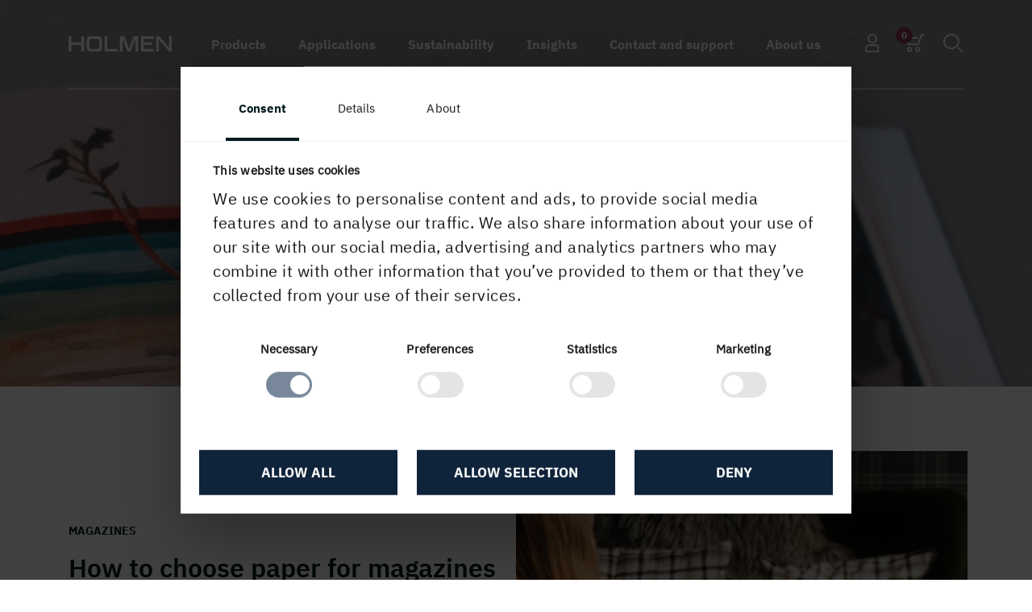

--- FILE ---
content_type: text/html; charset=utf-8
request_url: https://www.holmen.com/en/board-and-paper/insights/paper-academy/how-to-choose-paper-for-magazines/
body_size: 20283
content:


<!doctype html>
<!--[if lt IE 7]>      <html class="no-js lt-ie9 lt-ie8 lt-ie7" lang=""> <![endif]-->
<!--[if IE 7]>         <html class="no-js lt-ie9 lt-ie8" lang=""> <![endif]-->
<!--[if IE 8]>         <html class="no-js lt-ie9" lang=""> <![endif]-->
<!--[if gt IE 8]><!-->
<html class="no-js" lang="en">
<!--<![endif]-->
<head>
  <script>
    // Define dataLayer and the gtag function.
    window.dataLayer = window.dataLayer || [];
    function gtag() { dataLayer.push(arguments); }

    // Set default consent to 'denied' as a placeholder
    // Determine actual values based on your own requirements
    gtag('consent', 'default', {
      'ad_storage': 'denied',
      'ad_user_data': 'denied',
      'ad_personalization': 'denied',
      'analytics_storage': 'denied'
    });
  </script>

    <script id="Cookiebot" src="https://consent.cookiebot.com/uc.js" data-cbid="5342b65d-91fd-4a6e-bd1d-3b3a9d21576e" data-blockingmode="auto" type="text/javascript"></script>

  <!--SEO, metatags and tagmanager/webmastertools-->
  

<meta property="og:type" content="website" />
    <meta property="og:url" content="/en/board-and-paper/insights/paper-academy/how-to-choose-paper-for-magazines/" />
<meta charset="utf-8">
<meta http-equiv="X-UA-Compatible" content="IE=edge" />
<meta name="format-detection" content="telephone=no">
<meta name="twitter:card" content="summary_large_image" />
<meta property="og:type" content="website" />

    <title>How to Choose Paper for Magazines | Holmen Board &amp; Paper </title>
    <meta property="og:title" content="How to Choose Paper for Magazines | Holmen Board &amp; Paper " />

    <meta name="description" content="An overview of paper grades for magazine printing, quality aspects, and sustainability. Learn about uncoated and SC papers for various magazine types.">
    <meta property="og:description" content="An overview of paper grades for magazine printing, quality aspects, and sustainability. Learn about uncoated and SC papers for various magazine types." />
    <meta property="og:image" content="https://holmen.imagevault.media/publishedmedia/nv0pudtdum50qgh5ihlj/Jones_corner2.webp" />

<meta name="robots" content="index, follow">
<meta name="viewport" content="width=device-width, initial-scale=1">

        <link rel="alternate" href="https://www.holmen.com:/en/board-and-paper/insights/paper-academy/how-to-choose-paper-for-magazines/" hreflang="en">




  

    <link rel="apple-touch-icon" sizes="180x180" href="/apple-touch-icon.png?v=2">
    <link rel="icon" type="image/png" sizes="32x32" href="/favicon-32x32.png?v=2">
    <link rel="icon" type="image/png" sizes="16x16" href="/favicon-16x16.png?v=2">
    <link rel="manifest" href="/site.webmanifest?v=2">
    <link rel="shortcut icon" href="/favicon.ico?v=2">
    <meta name="msapplication-TileColor" content="#da532c">
    <meta name="theme-color" content="#ffffff">

    <meta name="pageid" content="48287" />

  <link rel="stylesheet" href="https://cdn.icomoon.io/53641/Holmen/style.css?1l0k8w">

  

  <link rel="stylesheet"
    href="/assets/common.6cbc43e7339bba5fa9bb.css"
    media="" />





  <link rel="stylesheet"
    href="/assets/main-tablet.5dad88115360e7a4d0e2.css"
    media="(min-width: 768px)" />


  <link rel="stylesheet"
    href="/assets/main-desktop.d94330aaedc50bf3fc42.css"
    media="(min-width: 992px)" />

  



  <link rel="stylesheet"
    href="/assets/storyblock.8d2ef43524ce396c95a0.css"
    media="" />


  <link rel="stylesheet"
    href="/assets/accordionblock.42bf510dca523601c2ca.css"
    media="" />

  


    <script type="text/javascript" src="/assets/accordionblock.fb49689a1f4fc373e7d7.js"></script>





  <link rel="stylesheet"
    href="/assets/holmen.2e8713dd512ee5060abe.css"
    media="" />

  <script>
!function(T,l,y){var S=T.location,k="script",D="instrumentationKey",C="ingestionendpoint",I="disableExceptionTracking",E="ai.device.",b="toLowerCase",w="crossOrigin",N="POST",e="appInsightsSDK",t=y.name||"appInsights";(y.name||T[e])&&(T[e]=t);var n=T[t]||function(d){var g=!1,f=!1,m={initialize:!0,queue:[],sv:"5",version:2,config:d};function v(e,t){var n={},a="Browser";return n[E+"id"]=a[b](),n[E+"type"]=a,n["ai.operation.name"]=S&&S.pathname||"_unknown_",n["ai.internal.sdkVersion"]="javascript:snippet_"+(m.sv||m.version),{time:function(){var e=new Date;function t(e){var t=""+e;return 1===t.length&&(t="0"+t),t}return e.getUTCFullYear()+"-"+t(1+e.getUTCMonth())+"-"+t(e.getUTCDate())+"T"+t(e.getUTCHours())+":"+t(e.getUTCMinutes())+":"+t(e.getUTCSeconds())+"."+((e.getUTCMilliseconds()/1e3).toFixed(3)+"").slice(2,5)+"Z"}(),iKey:e,name:"Microsoft.ApplicationInsights."+e.replace(/-/g,"")+"."+t,sampleRate:100,tags:n,data:{baseData:{ver:2}}}}var h=d.url||y.src;if(h){function a(e){var t,n,a,i,r,o,s,c,u,p,l;g=!0,m.queue=[],f||(f=!0,t=h,s=function(){var e={},t=d.connectionString;if(t)for(var n=t.split(";"),a=0;a<n.length;a++){var i=n[a].split("=");2===i.length&&(e[i[0][b]()]=i[1])}if(!e[C]){var r=e.endpointsuffix,o=r?e.location:null;e[C]="https://"+(o?o+".":"")+"dc."+(r||"services.visualstudio.com")}return e}(),c=s[D]||d[D]||"",u=s[C],p=u?u+"/v2/track":d.endpointUrl,(l=[]).push((n="SDK LOAD Failure: Failed to load Application Insights SDK script (See stack for details)",a=t,i=p,(o=(r=v(c,"Exception")).data).baseType="ExceptionData",o.baseData.exceptions=[{typeName:"SDKLoadFailed",message:n.replace(/\./g,"-"),hasFullStack:!1,stack:n+"\nSnippet failed to load ["+a+"] -- Telemetry is disabled\nHelp Link: https://go.microsoft.com/fwlink/?linkid=2128109\nHost: "+(S&&S.pathname||"_unknown_")+"\nEndpoint: "+i,parsedStack:[]}],r)),l.push(function(e,t,n,a){var i=v(c,"Message"),r=i.data;r.baseType="MessageData";var o=r.baseData;return o.message='AI (Internal): 99 message:"'+("SDK LOAD Failure: Failed to load Application Insights SDK script (See stack for details) ("+n+")").replace(/\"/g,"")+'"',o.properties={endpoint:a},i}(0,0,t,p)),function(e,t){if(JSON){var n=T.fetch;if(n&&!y.useXhr)n(t,{method:N,body:JSON.stringify(e),mode:"cors"});else if(XMLHttpRequest){var a=new XMLHttpRequest;a.open(N,t),a.setRequestHeader("Content-type","application/json"),a.send(JSON.stringify(e))}}}(l,p))}function i(e,t){f||setTimeout(function(){!t&&m.core||a()},500)}var e=function(){var n=l.createElement(k);n.src=h;var e=y[w];return!e&&""!==e||"undefined"==n[w]||(n[w]=e),n.onload=i,n.onerror=a,n.onreadystatechange=function(e,t){"loaded"!==n.readyState&&"complete"!==n.readyState||i(0,t)},n}();y.ld<0?l.getElementsByTagName("head")[0].appendChild(e):setTimeout(function(){l.getElementsByTagName(k)[0].parentNode.appendChild(e)},y.ld||0)}try{m.cookie=l.cookie}catch(p){}function t(e){for(;e.length;)!function(t){m[t]=function(){var e=arguments;g||m.queue.push(function(){m[t].apply(m,e)})}}(e.pop())}var n="track",r="TrackPage",o="TrackEvent";t([n+"Event",n+"PageView",n+"Exception",n+"Trace",n+"DependencyData",n+"Metric",n+"PageViewPerformance","start"+r,"stop"+r,"start"+o,"stop"+o,"addTelemetryInitializer","setAuthenticatedUserContext","clearAuthenticatedUserContext","flush"]),m.SeverityLevel={Verbose:0,Information:1,Warning:2,Error:3,Critical:4};var s=(d.extensionConfig||{}).ApplicationInsightsAnalytics||{};if(!0!==d[I]&&!0!==s[I]){var c="onerror";t(["_"+c]);var u=T[c];T[c]=function(e,t,n,a,i){var r=u&&u(e,t,n,a,i);return!0!==r&&m["_"+c]({message:e,url:t,lineNumber:n,columnNumber:a,error:i}),r},d.autoExceptionInstrumented=!0}return m}(y.cfg);function a(){y.onInit&&y.onInit(n)}(T[t]=n).queue&&0===n.queue.length?(n.queue.push(a),n.trackPageView({})):a()}(window,document,{src: "https://js.monitor.azure.com/scripts/b/ai.2.gbl.min.js", crossOrigin: "anonymous", cfg: {instrumentationKey: '3e6d4fa4-fd8b-4c78-80d0-e87fe71a923d', disableCookiesUsage: false }});
</script>

  <meta name="google-site-verification" content="ivh7uKHv5ozn8NqD1cY-iZhmPqzX9ajB6xLZYX_qWFI" />
</head>
<body class="js-external-link-icons">
      <script type="text/javascript" data-cookieconsent="ignore">
          (function (window, document, dataLayerName, id) {
          window[dataLayerName] = window[dataLayerName] || [], window[dataLayerName].push({ start: (new Date).getTime(), event: "stg.start" }); var scripts = document.getElementsByTagName('script')[0], tags = document.createElement('script');
          function stgCreateCookie(a, b, c) { var d = ""; if (c) { var e = new Date; e.setTime(e.getTime() + 24 * c * 60 * 60 * 1e3), d = "; expires=" + e.toUTCString() } document.cookie = a + "=" + b + d + "; path=/" }
          var isStgDebug = (window.location.href.match("stg_debug") || document.cookie.match("stg_debug")) && !window.location.href.match("stg_disable_debug"); stgCreateCookie("stg_debug", isStgDebug ? 1 : "", isStgDebug ? 14 : -1);
          var qP = []; dataLayerName !== "dataLayer" && qP.push("data_layer_name=" + dataLayerName), isStgDebug && qP.push("stg_debug"); var qPString = qP.length > 0 ? ("?" + qP.join("&")) : "";
          tags.async = !0, tags.src = "https://holmen.containers.piwik.pro/" + id + ".js" + qPString, scripts.parentNode.insertBefore(tags, scripts);
          !function (a, n, i) { a[n] = a[n] || {}; for (var c = 0; c < i.length; c++)!function (i) { a[n][i] = a[n][i] || {}, a[n][i].api = a[n][i].api || function () { var a = [].slice.call(arguments, 0); "string" == typeof a[0] && window[dataLayerName].push({ event: n + "." + i + ":" + a[0], parameters: [].slice.call(arguments, 1) }) } }(i[c]) }(window, "ppms", ["tm", "cm"]);
        })(window, document, 'dataLayer', '58dce9ed-14df-4252-9003-0f29cce3008f');
      </script>
      <script type="application/json" id="vue-registration-data">
        { "Organizations" : [{"Caption":"Printing/Converting","Id":"3394379d-13af-4dc8-8f5b-039c296ddfd6"},{"Caption":"Management","Id":"1f9c43d9-4796-4f90-82e1-3d191c2fc401"},{"Caption":"Creative","Id":"24dc9b80-a5c6-4126-87bd-92cdde464191"},{"Caption":"Purchasing","Id":"02e725ff-807f-4524-9c78-e8a491912f97"},{"Caption":"Board and Paper Internal","Id":"3033f3b1-870c-4121-926c-efce49dc9a3d"}],
        "Countries" : [{"Caption":"Afghanistan","Id":"AFG"},{"Caption":"Albania","Id":"ALB"},{"Caption":"Algeria","Id":"DZA"},{"Caption":"American Samoa","Id":"ASM"},{"Caption":"Andorra","Id":"AND"},{"Caption":"Angola","Id":"AGO"},{"Caption":"Anguilla","Id":"AIA"},{"Caption":"Antarctica","Id":"ATA"},{"Caption":"Antigua and Barbuda","Id":"ATG"},{"Caption":"Argentina","Id":"ARG"},{"Caption":"Armenia","Id":"ARM"},{"Caption":"Aruba","Id":"ABW"},{"Caption":"Australia","Id":"AUS"},{"Caption":"Austria","Id":"AUT"},{"Caption":"Azerbaijan","Id":"AZE"},{"Caption":"Bahamas","Id":"BHS"},{"Caption":"Bahrain","Id":"BHR"},{"Caption":"Bangladesh","Id":"BGD"},{"Caption":"Barbados","Id":"BRB"},{"Caption":"Belarus","Id":"BLR"},{"Caption":"Belgium","Id":"BEL"},{"Caption":"Belize","Id":"BLZ"},{"Caption":"Benin","Id":"BEN"},{"Caption":"Bermuda","Id":"BMU"},{"Caption":"Bhutan","Id":"BTN"},{"Caption":"Bolivia","Id":"BOL"},{"Caption":"Bosnia and Herzegovina","Id":"BIH"},{"Caption":"Botswana","Id":"BWA"},{"Caption":"Bouvet Island","Id":"BVT"},{"Caption":"Brazil","Id":"BRA"},{"Caption":"British Indian Ocean Territory","Id":"IOT"},{"Caption":"Brunei Darussalam","Id":"BRN"},{"Caption":"Bulgaria","Id":"BGR"},{"Caption":"Burkina Faso","Id":"BFA"},{"Caption":"Burundi","Id":"BDI"},{"Caption":"Cabo Verde","Id":"CPV"},{"Caption":"Cambodia","Id":"KHM"},{"Caption":"Cameroon","Id":"CMR"},{"Caption":"Canada","Id":"CAN"},{"Caption":"Cayman Islands","Id":"CYM"},{"Caption":"Central African Republic","Id":"CAF"},{"Caption":"Chad","Id":"TCD"},{"Caption":"Chile","Id":"CHL"},{"Caption":"China","Id":"CHN"},{"Caption":"Christmas Island","Id":"CXR"},{"Caption":"Cocos (Keeling) Islands","Id":"CCK"},{"Caption":"Colombia","Id":"COL"},{"Caption":"Comoros","Id":"COM"},{"Caption":"Congo, Democratic Republic of the","Id":"COD"},{"Caption":"Congo, Republic of the","Id":"COG"},{"Caption":"Cook Islands","Id":"COK"},{"Caption":"Costa Rica","Id":"CRI"},{"Caption":"Cote d'Ivoire","Id":"CIV"},{"Caption":"Croatia","Id":"HRV"},{"Caption":"Cuba","Id":"CUB"},{"Caption":"Cyprus","Id":"CYP"},{"Caption":"Czech Republic","Id":"CZE"},{"Caption":"Denmark","Id":"DNK"},{"Caption":"Djibouti","Id":"DJI"},{"Caption":"Dominica","Id":"DMA"},{"Caption":"Dominican Republic","Id":"DOM"},{"Caption":"Ecuador","Id":"ECU"},{"Caption":"Egypt","Id":"EGY"},{"Caption":"El Salvador","Id":"SLV"},{"Caption":"Equatorial Guinea","Id":"GNQ"},{"Caption":"Eritrea","Id":"ERI"},{"Caption":"Estonia","Id":"EST"},{"Caption":"Ethiopia","Id":"ETH"},{"Caption":"Falkland Islands (Malvinas)","Id":"FLK"},{"Caption":"Faroe Islands","Id":"FRO"},{"Caption":"Fiji","Id":"FJI"},{"Caption":"Finland","Id":"FIN"},{"Caption":"France","Id":"FRA"},{"Caption":"French Guiana","Id":"GUF"},{"Caption":"French Polynesia","Id":"PYF"},{"Caption":"French Southern Territories","Id":"ATF"},{"Caption":"Gabon","Id":"GAB"},{"Caption":"Gambia","Id":"GMB"},{"Caption":"Georgia","Id":"GEO"},{"Caption":"Germany","Id":"DEU"},{"Caption":"Ghana","Id":"GHA"},{"Caption":"Gibraltar","Id":"GIB"},{"Caption":"Greece","Id":"GRC"},{"Caption":"Greenland","Id":"GRL"},{"Caption":"Grenada","Id":"GRD"},{"Caption":"Guadeloupe","Id":"GLP"},{"Caption":"Guam","Id":"GUM"},{"Caption":"Guatemala","Id":"GTM"},{"Caption":"Guinea","Id":"GIN"},{"Caption":"Guinea-Bissau","Id":"GNB"},{"Caption":"Guyana","Id":"GUY"},{"Caption":"Haiti","Id":"HTI"},{"Caption":"Heard Island and Mcdonald Islands","Id":"HMD"},{"Caption":"Holy See (Vatican City State)","Id":"VAT"},{"Caption":"Honduras","Id":"HND"},{"Caption":"Hong Kong","Id":"HKG"},{"Caption":"Hungary","Id":"HUN"},{"Caption":"Iceland","Id":"ISL"},{"Caption":"India","Id":"IND"},{"Caption":"Indonesia","Id":"IDN"},{"Caption":"Iran, Islamic Republic of","Id":"IRN"},{"Caption":"Iraq","Id":"IRQ"},{"Caption":"Ireland","Id":"IRL"},{"Caption":"Israel","Id":"ISR"},{"Caption":"Italy","Id":"ITA"},{"Caption":"Jamaica","Id":"JAM"},{"Caption":"Japan","Id":"JPN"},{"Caption":"Jordan","Id":"JOR"},{"Caption":"Kazakhstan","Id":"KAZ"},{"Caption":"Kenya","Id":"KEN"},{"Caption":"Kiribati","Id":"KIR"},{"Caption":"Korea, Democratic People's Republic of","Id":"PRK"},{"Caption":"Korea, Republic of","Id":"KOR"},{"Caption":"Kuwait","Id":"KWT"},{"Caption":"Kyrgyzstan","Id":"KGZ"},{"Caption":"Lao People's Democratic Republic","Id":"LAO"},{"Caption":"Latvia","Id":"LVA"},{"Caption":"Lebanon","Id":"LBN"},{"Caption":"Lesotho","Id":"LSO"},{"Caption":"Liberia","Id":"LBR"},{"Caption":"Libya","Id":"LBY"},{"Caption":"Liechtenstein","Id":"LIE"},{"Caption":"Lithuania","Id":"LTU"},{"Caption":"Luxembourg","Id":"LUX"},{"Caption":"Macao","Id":"MAC"},{"Caption":"Macedonia, Republic of","Id":"MKD"},{"Caption":"Madagascar","Id":"MDG"},{"Caption":"Malawi","Id":"MWI"},{"Caption":"Malaysia","Id":"MYS"},{"Caption":"Maldives","Id":"MDV"},{"Caption":"Mali","Id":"MLI"},{"Caption":"Malta","Id":"MLT"},{"Caption":"Marshall Islands","Id":"MHL"},{"Caption":"Martinique","Id":"MTQ"},{"Caption":"Mauritania","Id":"MRT"},{"Caption":"Mauritius","Id":"MUS"},{"Caption":"Mayotte","Id":"MYT"},{"Caption":"Mexico","Id":"MEX"},{"Caption":"Micronesia, Federated States of","Id":"FSM"},{"Caption":"Moldova, Republic of","Id":"MDA"},{"Caption":"Monaco","Id":"MCO"},{"Caption":"Mongolia","Id":"MNG"},{"Caption":"Montenegro","Id":"MNE"},{"Caption":"Montserrat","Id":"MSR"},{"Caption":"Morocco","Id":"MAR"},{"Caption":"Mozambique","Id":"MOZ"},{"Caption":"Myanmar","Id":"MMR"},{"Caption":"Namibia","Id":"NAM"},{"Caption":"Nauru","Id":"NRU"},{"Caption":"Nepal","Id":"NPL"},{"Caption":"Netherlands","Id":"NLD"},{"Caption":"Netherlands Antilles","Id":"ANT"},{"Caption":"New Caledonia","Id":"NCL"},{"Caption":"New Zealand","Id":"NZL"},{"Caption":"Nicaragua","Id":"NIC"},{"Caption":"Niger","Id":"NER"},{"Caption":"Nigeria","Id":"NGA"},{"Caption":"Niue","Id":"NIU"},{"Caption":"Norfolk Island","Id":"NFK"},{"Caption":"Northern Mariana Islands","Id":"MNP"},{"Caption":"Norway","Id":"NOR"},{"Caption":"Oman","Id":"OMN"},{"Caption":"Pakistan","Id":"PAK"},{"Caption":"Palau","Id":"PLW"},{"Caption":"Palestine, State of","Id":"PSE"},{"Caption":"Panama","Id":"PAN"},{"Caption":"Papua New Guinea","Id":"PNG"},{"Caption":"Paraguay","Id":"PRY"},{"Caption":"Peru","Id":"PER"},{"Caption":"Philippines","Id":"PHL"},{"Caption":"Pitcairn","Id":"PCN"},{"Caption":"Poland","Id":"POL"},{"Caption":"Portugal","Id":"PRT"},{"Caption":"Puerto Rico","Id":"PRI"},{"Caption":"Qatar","Id":"QAT"},{"Caption":"Reunion","Id":"REU"},{"Caption":"Romania","Id":"ROM"},{"Caption":"Russian Federation","Id":"RUS"},{"Caption":"Rwanda","Id":"RWA"},{"Caption":"Saint Helena, Ascension and Tristan da Cunha","Id":"SHN"},{"Caption":"Saint Kitts and Nevis","Id":"KNA"},{"Caption":"Saint Lucia","Id":"LCA"},{"Caption":"Saint Pierre and Miquelon","Id":"SPM"},{"Caption":"Saint Vincent and the Grenadines","Id":"VCT"},{"Caption":"Samoa","Id":"WSM"},{"Caption":"San Marino","Id":"SMR"},{"Caption":"Sao Tome and Principe","Id":"STP"},{"Caption":"Saudi Arabia","Id":"SAU"},{"Caption":"Senegal","Id":"SEN"},{"Caption":"Serbia","Id":"SCG"},{"Caption":"Seychelles","Id":"SYC"},{"Caption":"Sierra Leone","Id":"SLE"},{"Caption":"Singapore","Id":"SGP"},{"Caption":"Slovakia","Id":"SVK"},{"Caption":"Slovenia","Id":"SVN"},{"Caption":"Solomon Islands","Id":"SLB"},{"Caption":"Somalia","Id":"SOM"},{"Caption":"South Africa","Id":"ZAF"},{"Caption":"South Georgia and the South Sandwich Islands","Id":"SGS"},{"Caption":"Spain","Id":"ESP"},{"Caption":"Sri Lanka","Id":"LKA"},{"Caption":"Sudan","Id":"SDN"},{"Caption":"Suriname","Id":"SUR"},{"Caption":"Svalbard and Jan Mayen","Id":"SJM"},{"Caption":"Swaziland","Id":"SWZ"},{"Caption":"Sweden","Id":"SWE"},{"Caption":"Switzerland","Id":"CHE"},{"Caption":"Syrian Arab Republic","Id":"SYR"},{"Caption":"Taiwan","Id":"TWN"},{"Caption":"Tajikistan","Id":"TJK"},{"Caption":"Tanzania, United Republic of","Id":"TZA"},{"Caption":"Thailand","Id":"THA"},{"Caption":"Timor-Leste","Id":"TLS"},{"Caption":"Togo","Id":"TGO"},{"Caption":"Tokelau","Id":"TKL"},{"Caption":"Tonga","Id":"TON"},{"Caption":"Trinidad and Tobago","Id":"TTO"},{"Caption":"Tunisia","Id":"TUN"},{"Caption":"Turkey","Id":"TUR"},{"Caption":"Turkmenistan","Id":"TKM"},{"Caption":"Turks and Caicos Islands","Id":"TCA"},{"Caption":"Tuvalu","Id":"TUV"},{"Caption":"Uganda","Id":"UGA"},{"Caption":"Ukraine","Id":"UKR"},{"Caption":"United Arab Emirates","Id":"ARE"},{"Caption":"United Kingdom","Id":"GBR"},{"Caption":"United States","Id":"USA"},{"Caption":"United States Minor Outlying Islands","Id":"UMI"},{"Caption":"Uruguay","Id":"URY"},{"Caption":"Uzbekistan","Id":"UZB"},{"Caption":"Vanuatu","Id":"VUT"},{"Caption":"Venezuela","Id":"VEN"},{"Caption":"Viet Nam","Id":"VNM"},{"Caption":"Virgin Islands, British","Id":"VGB"},{"Caption":"Virgin Islands, U.s.","Id":"VIR"},{"Caption":"Wallis and Futuna","Id":"WLF"},{"Caption":"Western Sahara","Id":"ESH"},{"Caption":"Yemen","Id":"YEM"},{"Caption":"Zambia","Id":"ZMB"},{"Caption":"Zimbabwe","Id":"ZWE"}],
        "TermsAndConditions" : "<h3><strong>Terms and Conditions</strong></h3>\n<p>These are the terms and conditions for sample shop purchases provided by:</p>\n<p>Holmen Board and Paper AB, org. no: 556088-5294, address: 601 88 Norrk&ouml;ping</p>\n<p>email: samles.boardandpaper@holmen.com</p>\n<p>Holmen Board and Paper is the premium paperboard company, manufactures world-leading paperboard for more exclusive use for packaging and graphic purposes. The production units are based at the mill in Iggesund, Sweden and Workington, UK. We are part of the Holmen Group, relying on our own sustainably managed forests to ensure a renewable material for centuries to come.</p>\n<p>Facts and prices in the sample shop are provided with reservation for printing errors, stock keeping, and price increases carried through by suppliers, technical specifications that are unclear, and the possibility of a product selling out.</p>\n<p><strong>1. Order and Order confirmation</strong><br />Making an order from Holmen&rsquo;s sample shop will be deemed to be an offer and acceptance by the customer to purchase the products on these terms and conditions. Holmen&rsquo;s acceptance of the order will take place when the products are despatched. Until the products are despatched, no binding contract will have been formed between Holmen&nbsp;and the customer. &nbsp;</p>\n<p>When submitting an order, an acknowledgement named &ldquo;Thank you for your order&rdquo; is sent by e-mail. This acknowledgement constitutes information about the content of the order. The order might be split up in 4 different deliveries and delivered from different warehouses and the orders might arrive in different timings. In connection with the order being dispatched from Holmen&nbsp;storages, the customer receives a confirmation of order by e-mail named &ldquo;Your order is on its way&rdquo;. We recommend saving the order confirmation if there is a need to contact Customer service.</p>\n<p><strong>2. Payment options</strong><br />The customer has the option of choosing currency: Euro, SEK or USD.</p>\n<p>The customer can see the total number and cost of the items which are put in the shopping basket. Swedish VAT is charged to customers inside Sweden. Customers outside Sweden are supplied VAT-free. Shipping-cost, VAT-cost or/and discounts are shown in the check-out phase of the purchase.</p>\n<p>At present, the sample shop accepts VISA and Mastercard. When paying with credit card, the payment is handled by NETS Easy. The card payments made with NETS Easy Checkout are protected with 3D Secure. This is to strengthen the protection of the payment and payment information. Using secure communication methods and tokenization, payment gateways communicate between the online store/website and the bank of the customer. Customer data is collected, validated, approved, and then the payment is accepted, debiting the account of the customer.</p>\n<p>This is how it works:<br />- Choose the credit card type i.e. (Visa or Mastercard), state the card number and validation date.<br />- A control is carried out to make sure that the data is correct.</p>\n<p>- The total amount of the transaction is charged after dispatch.</p>\n<p>- When the order is completed, the amount is transferred from the account to the shop's account.&nbsp;&nbsp;&nbsp;&nbsp;&nbsp;&nbsp;&nbsp;&nbsp;&nbsp;&nbsp;&nbsp;&nbsp;&nbsp;&nbsp;&nbsp;&nbsp;&nbsp;&nbsp;&nbsp;&nbsp;&nbsp;&nbsp;&nbsp;&nbsp;&nbsp;&nbsp;</p>\n<p><strong>3. Shipping and delivery time</strong><br />Our warehouses are doing their best to provide an effective delivery service. &nbsp;Most of the orders are send by shipping companies (Schenker, DHL, UPS or TNT) that provides a tracking number. A tracking link will be attached in the email sent after the parcel is dispatched. With that tracking link, it is possible to check the estimated delivery date and get updates on the progress.</p>\n<p><strong>4. Damaged or missing products</strong> <br />The customer shall examine the products upon delivery and contact the Holmen&nbsp;Customer service at webservice@iggesund.com within 14 days of delivery in case of damaged or missing products. If the customer does not comply herewith, the customer forfeits its right to make any claims. In case of damaged or missing products, Holmen&nbsp;accepts to reimburse the customer with an amount corresponding to the invoiced value of the products but shall in no case be liable to the customer for other compensation.</p>\n<p><strong>5. Returns</strong> <br />The customer is entitled to return undamaged and unused products to Holmen. Notifications about this must be done, at the latest, within 14 days from receipt of delivery. An email to webservice@iggesund.com shall be sent with the following information a) order number b) title of the product that is supposed to be returned. c) copy of the receipt d) the reason for returning the product. Return instructions and return address will be provided.</p>\n<p>The customer pays the return postage. Returned items sent as \"cash on delivery\" will not be accepted.</p>\n<p><strong>6. Refunds<br /></strong>Any refunds are paid automatically to the account used for payment. If it was paid by credit card, the refund will be sent back to the same credit card account. Canceling a purchase means that the customer returns the item, and the payment will be done when Holmen has received the products. Please contact our Customer Service via samples.boardandpaper@holmen.com</p>\n<p><strong>7. Security</strong><br />Holmen&nbsp;uses SSL (Secure Socket Layer), which is a protocol for secure transmission of data over the Internet (or other networks). SSL, more commonly called TLS, is a protocol for encrypting Internet traffic and verifying server identity. Any website with an HTTPS web address uses SSL/TLS.&nbsp;</p>\n<p>A protocol is a set of rules and procedures on how data are to be handled. The SSL protocol has been developed by the company Netscape Communications and is now an industry standard for secure transmissions.</p>\n<p>SSL/TLS protocol processes the data in several different ways in the purpose of making it unreadable for malicious third parties. The processing is called encryption. When the data is received by the recipient SSL reprocesses (decrypts) it again to make it readable for the recipient and a control is made to ensure that the sender of the data is the valid one (Server authentication). It also checks that the data have not been changed during transmission (Message integrity).</p>\n<p>SSL/TLS uses digital certificates to validate sender, recipient or both sender and recipient of the data transfer. A digital certificate is the \"tool\" that is used to tie the information about an individual or a company to a so called \"public key\". By encrypting any data that goes between a user and a web server, SSL ensures that anyone who intercepts the data can only see a scrambled mess of characters. The consumer's credit card number is now safe, only visible to the shopping website where they entered it.</p>\n<p><strong>8. Personal data<br /></strong>Holmen&nbsp;with details set forth above is the personal data controller for your data. When you place your order with us, you need to provide certain personal data. In connection with your order, you agree that we store and use your data in our business to fulfill the agreement. You have the right to receive the information that we have registered about you. If it is incorrect, incomplete, or irrelevant, you can request that the information be corrected or removed. In that case, contact us by e-mail.</p>\n<p>Further information on Holmen&rsquo;s processing of personal data is available&nbsp;<a title=\"Personal data\" href=\"/link/c367edb54ad34e3ca10a611ed0e05a42.aspx\" target=\"_blank\" rel=\"noopener\">here</a></p>\n<p><strong>9. Cookies</strong></p>\n<p>https://www.iggesund.com/about-the-website/cookies/</p>"}
      </script>
      <script type="application/json" id="vue-login-data">
        { "Authenticated" : false,
        "UserName" : null,
        "UserEmail" : null,
        "CustomerGroup" : null}
      </script>
  <div id="js-mobile"></div>
  <div class="page-wrapper">
    <!--[if lt IE 8]>
    <p class="browserupgrade">You are using an <strong>outdated</strong> browser. Please <a href="http://browsehappy.com/">upgrade your browser</a> to improve your experience.</p>
    <![endif]-->

    

<header id="js-header" class="header--white">
    <div id="js-header-wrapper" class="header-wrapper">
        <div class="container clearfix">
                <a href="/en/board-and-paper/" class="logotype logotype--dark">
                    
    <img src="https://holmen.imagevault.media/publishedmedia/gkyxylrm6kinsxwhjbc5/Holmen_blue.webp" alt="Holmen logo blue" class="logo"/>

                </a>
                <a href="/en/board-and-paper/" class="logotype logotype--light">
                    
    <img src="https://holmen.imagevault.media/publishedmedia/pyyo3aiifv2ncsycnxyr/Holmen_white.webp" alt="Holmen logo white" class="logo"/>

                </a>

            
  <script type="application/json" id="js-top-navigation-items">
    {"NavigationItems" : [{"Name":"Products","IsActive":false,"UrlSegment":null,"Teasers":[],"SubMenus":[{"Name":"Graphical paper","SubMenuItems":[{"Name":"EPIC","Url":"/en/board-and-paper/products/graphical-paper/epic/","TargetFrame":"","IsActive":false,"PageId":"46577","ChildMenuItems":[],"IsChildActive":false},{"Name":"TRND","Url":"/en/board-and-paper/products/graphical-paper/trnd/","TargetFrame":"","IsActive":false,"PageId":"46578","ChildMenuItems":[],"IsChildActive":false},{"Name":"VIEW","Url":"/en/board-and-paper/products/graphical-paper/view/","TargetFrame":"","IsActive":false,"PageId":"46579","ChildMenuItems":[],"IsChildActive":false},{"Name":"UNIQ","Url":"/en/board-and-paper/products/graphical-paper/uniq/","TargetFrame":"","IsActive":false,"PageId":"46580","ChildMenuItems":[],"IsChildActive":false},{"Name":"XLNT","Url":"/en/board-and-paper/products/graphical-paper/xlnt/","TargetFrame":"","IsActive":false,"PageId":"46581","ChildMenuItems":[],"IsChildActive":false},{"Name":"PLUS","Url":"/en/board-and-paper/products/graphical-paper/plus/","TargetFrame":"","IsActive":false,"PageId":"46582","ChildMenuItems":[],"IsChildActive":false}],"Url":"/en/board-and-paper/products/graphical-paper/","TargetFrame":"","IsActive":false,"PageId":"46559"},{"Name":"Book paper","SubMenuItems":[{"Name":"BOOK","Url":"/en/board-and-paper/products/book-paper/book/","TargetFrame":"","IsActive":false,"PageId":"46589","ChildMenuItems":[],"IsChildActive":false}],"Url":"/en/board-and-paper/products/book-paper/","TargetFrame":"","IsActive":false,"PageId":"46560"},{"Name":"Office paper and stationery","SubMenuItems":[{"Name":"NOTE","Url":"/en/board-and-paper/products/office-paper-stationery/note/","TargetFrame":"","IsActive":false,"PageId":"46592","ChildMenuItems":[],"IsChildActive":false},{"Name":"GIFT","Url":"/en/board-and-paper/products/office-paper-stationery/gift/","TargetFrame":"","IsActive":false,"PageId":"46591","ChildMenuItems":[],"IsChildActive":false}],"Url":"/en/board-and-paper/products/office-paper-stationery/","TargetFrame":"","IsActive":false,"PageId":"46561"},{"Name":"Packaging paper","SubMenuItems":[{"Name":"SURE","Url":"/en/board-and-paper/products/packaging-paper/sure/","TargetFrame":"","IsActive":false,"PageId":"46595","ChildMenuItems":[],"IsChildActive":false}],"Url":"/en/board-and-paper/products/packaging-paper/","TargetFrame":"","IsActive":false,"PageId":"46562"},{"Name":"Paperboard","SubMenuItems":[{"Name":"Invercote","Url":"/en/board-and-paper/products/paperboard/invercote/","TargetFrame":"","IsActive":false,"PageId":"46597","ChildMenuItems":[],"IsChildActive":false},{"Name":"Incada","Url":"/en/board-and-paper/products/paperboard/incada/","TargetFrame":"","IsActive":false,"PageId":"46600","ChildMenuItems":[],"IsChildActive":false},{"Name":"Inverform","Url":"/en/board-and-paper/products/paperboard/inverform/","TargetFrame":"","IsActive":false,"PageId":"46599","ChildMenuItems":[],"IsChildActive":false},{"Name":"Barriers & coatings","Url":"/en/board-and-paper/products/paperboard/barriers-coatings/","TargetFrame":"","IsActive":false,"PageId":"46598","ChildMenuItems":[],"IsChildActive":false}],"Url":"/en/board-and-paper/products/paperboard/","TargetFrame":"","IsActive":false,"PageId":"46563"},{"Name":"Containerboard","SubMenuItems":[{"Name":"Elevate","Url":"/en/board-and-paper/products/containerboard/elevate/","TargetFrame":"","IsActive":false,"PageId":"46609","ChildMenuItems":[],"IsChildActive":false}],"Url":"/en/board-and-paper/products/containerboard/","TargetFrame":"","IsActive":false,"PageId":"46564"}]},{"Name":"Applications","IsActive":false,"UrlSegment":null,"Teasers":[{"ImageUrl":"https://holmen.imagevault.media/publishedmedia/7hsqzjn7ccwhzts10eu7/COSMETIC_IGG_0334.webp","LinkText":"Cosmetics and beauty packaging","LinkTitle":"Cosmetics and beauty packaging","Url":"/en/board-and-paper/applications/cosmetics-and-beauty-packaging/","IsActive":false},{"ImageUrl":"https://holmen.imagevault.media/publishedmedia/3tvsdgv9sce8yl3xtk13/RASPB_IGG_0011.webp","LinkText":"Food and confectionery packaging","LinkTitle":"Food and confectionery packaging","Url":"/en/board-and-paper/applications/food-and-confectionery-packaging/","IsActive":false},{"ImageUrl":"https://holmen.imagevault.media/publishedmedia/d1nebd5emcyeo1oaxbnc/BEVERAGES_IGG_0021.webp","LinkText":"Wines and spirits packaging","LinkTitle":"Wines and spirits packaging","Url":"/en/board-and-paper/applications/wines-and-spirits-packaging/","IsActive":false},{"ImageUrl":"https://holmen.imagevault.media/publishedmedia/a1o5lepy8qcy2ie8un0g/DRUGS_IGG_4038.webp","LinkText":"Pharma and medical device packaging","LinkTitle":"Pharma and medical device packaging","Url":"/en/board-and-paper/applications/pharma-and-medical-device-packaging/","IsActive":false},{"ImageUrl":"https://holmen.imagevault.media/publishedmedia/xcf3o1nrwh59utbbwwnh/AIRPODS_IGG_4009_1.webp","LinkText":"Consumer goods packaging","LinkTitle":"Consumer goods packaging","Url":"/en/board-and-paper/applications/consumer-goods-packaging/","IsActive":false},{"ImageUrl":"https://holmen.imagevault.media/publishedmedia/w8qs6h1dlzsj1mqx2htb/GIFTCARD_IGG_0012_1.webp","LinkText":"Cards","LinkTitle":"Cards","Url":"/en/board-and-paper/applications/cards/","IsActive":false}],"SubMenus":[]},{"Name":"Sustainability","IsActive":false,"UrlSegment":null,"Teasers":[{"ImageUrl":"https://holmen.imagevault.media/publishedmedia/o2ijvlvzqnle2oqe37ha/Tallkotte.webp","LinkText":"Sustainability for you","LinkTitle":"Sustainability for you","Url":"/en/board-and-paper/sustainability/sustainability-for-you/","IsActive":false},{"ImageUrl":"https://holmen.imagevault.media/publishedmedia/l22j6f50q4ogy7tcy06g/Granskott.webp","LinkText":"Sustainability to us","LinkTitle":"Sustainability to us","Url":"/en/board-and-paper/sustainability/sustainability-to-us/","IsActive":false}],"SubMenus":[{"Name":"Our production","SubMenuItems":[{"Name":"Responsible forestry","Url":"/en/board-and-paper/sustainability/our-production/responsible-forestry/","TargetFrame":"","IsActive":false,"PageId":"46571","ChildMenuItems":[],"IsChildActive":false},{"Name":"Biodiversity","Url":"/en/board-and-paper/sustainability/our-production/biodiversity/","TargetFrame":"","IsActive":false,"PageId":"46572","ChildMenuItems":[],"IsChildActive":false},{"Name":"Water management","Url":"/en/board-and-paper/sustainability/our-production/water-management/","TargetFrame":"","IsActive":false,"PageId":"46573","ChildMenuItems":[],"IsChildActive":false},{"Name":"Energy efficiency","Url":"/en/board-and-paper/sustainability/our-production/energy-efficiency/","TargetFrame":"","IsActive":false,"PageId":"46574","ChildMenuItems":[],"IsChildActive":false},{"Name":"Fresh fibre materials","Url":"/en/board-and-paper/sustainability/our-production/fresh-fibre-materials/","TargetFrame":"","IsActive":false,"PageId":"46575","ChildMenuItems":[],"IsChildActive":false}],"Url":"/en/board-and-paper/sustainability/our-production/","TargetFrame":"","IsActive":false,"PageId":"46569"},{"Name":"Sustainability data","SubMenuItems":[{"Name":"Carbon footprint","Url":"/en/board-and-paper/sustainability/sustainability-data/carbon-footprint/","TargetFrame":"","IsActive":false,"PageId":"47063","ChildMenuItems":[],"IsChildActive":false},{"Name":"GHG calculation guide","Url":"/en/board-and-paper/sustainability/sustainability-data/ghg-calculation-guide/","TargetFrame":"","IsActive":false,"PageId":"47064","ChildMenuItems":[],"IsChildActive":false},{"Name":"Environmental declarations","Url":"/en/board-and-paper/sustainability/sustainability-data/environmental-declarations/","TargetFrame":"","IsActive":false,"PageId":"47065","ChildMenuItems":[],"IsChildActive":false},{"Name":"EU Ecolabel","Url":"/en/board-and-paper/sustainability/sustainability-data/eu-ecolabel/","TargetFrame":"","IsActive":false,"PageId":"47066","ChildMenuItems":[],"IsChildActive":false},{"Name":"Certifications","Url":"/en/board-and-paper/sustainability/sustainability-data/certifications/","TargetFrame":"","IsActive":false,"PageId":"47067","ChildMenuItems":[],"IsChildActive":false}],"Url":"/en/board-and-paper/sustainability/sustainability-data/","TargetFrame":"","IsActive":false,"PageId":"46570"}]},{"Name":"Insights","IsActive":true,"UrlSegment":null,"Teasers":[],"SubMenus":[{"Name":"Customer stories","SubMenuItems":[],"Url":"/en/board-and-paper/insights/customer-stories/","TargetFrame":"","IsActive":false,"PageId":"46618"},{"Name":"Inspiration","SubMenuItems":[],"Url":"/en/board-and-paper/insights/inspiration/","TargetFrame":"","IsActive":false,"PageId":"46619"},{"Name":"Paper academy","SubMenuItems":[],"Url":"/en/board-and-paper/insights/paper-academy/","TargetFrame":"","IsActive":false,"PageId":"46620"},{"Name":"Inspire Magazine","SubMenuItems":[],"Url":"/en/board-and-paper/insights/inspire-magazine/","TargetFrame":"","IsActive":false,"PageId":"47749"}]},{"Name":"Contact and support","IsActive":false,"UrlSegment":null,"Teasers":[],"SubMenus":[{"Name":"How to buy","SubMenuItems":[],"Url":"/en/board-and-paper/contact-and-support/how-to-buy/","TargetFrame":"","IsActive":false,"PageId":"47052"},{"Name":"Download centre","SubMenuItems":[],"Url":"/en/board-and-paper/contact-and-support/download-centre/","TargetFrame":"","IsActive":false,"PageId":"47049"},{"Name":"Customer service","SubMenuItems":[],"Url":"/en/board-and-paper/contact-and-support/customer-service/","TargetFrame":"","IsActive":false,"PageId":"47050"},{"Name":"Technical support","SubMenuItems":[],"Url":"/en/board-and-paper/contact-and-support/technical-support/","TargetFrame":"","IsActive":false,"PageId":"47051"},{"Name":"Contact us","SubMenuItems":[{"Name":"General inquiries","Url":"/en/board-and-paper/contact-and-support/contact-us/general-inquiries/","TargetFrame":"","IsActive":false,"PageId":"48591","ChildMenuItems":[],"IsChildActive":false},{"Name":"Business inquiries","Url":"/en/board-and-paper/contact-and-support/contact-us/business-inquiries/","TargetFrame":"","IsActive":false,"PageId":"48580","ChildMenuItems":[],"IsChildActive":false}],"Url":"/en/board-and-paper/contact-and-support/contact-us/","TargetFrame":"","IsActive":false,"PageId":"48072"}]},{"Name":"About us","IsActive":false,"UrlSegment":null,"Teasers":[],"SubMenus":[{"Name":"Global presence","SubMenuItems":[],"Url":"/en/board-and-paper/about-us/global-presence/","TargetFrame":"","IsActive":false,"PageId":"46983"},{"Name":"News and press releases","SubMenuItems":[],"Url":"/en/board-and-paper/about-us/news-and-press-releases/","TargetFrame":"","IsActive":false,"PageId":"46623"},{"Name":"Our history","SubMenuItems":[],"Url":"/en/board-and-paper/about-us/our-history/","TargetFrame":"","IsActive":false,"PageId":"46634"},{"Name":"CSR","SubMenuItems":[],"Url":"/en/board-and-paper/about-us/community-sponsorship-csr/","TargetFrame":"","IsActive":false,"PageId":"46633"},{"Name":"Our mills","SubMenuItems":[{"Name":"Braviken Mill","Url":"/en/board-and-paper/about-us/our-mills/braviken-mill/","TargetFrame":"","IsActive":false,"PageId":"46632","ChildMenuItems":[],"IsChildActive":false},{"Name":"Hallsta Mill","Url":"/en/board-and-paper/about-us/our-mills/hallsta-mill/","TargetFrame":"","IsActive":false,"PageId":"46631","ChildMenuItems":[],"IsChildActive":false},{"Name":"Iggesund Mill","Url":"/en/board-and-paper/about-us/our-mills/iggesund-mill/","TargetFrame":"","IsActive":false,"PageId":"46630","ChildMenuItems":[],"IsChildActive":false},{"Name":"Workington Mill","Url":"/en/board-and-paper/about-us/our-mills/workington-mill/","TargetFrame":"","IsActive":false,"PageId":"46629","ChildMenuItems":[],"IsChildActive":false}],"Url":"/en/board-and-paper/about-us/our-mills/","TargetFrame":"","IsActive":false,"PageId":"46627"}]}],
    "WebShopNavigationItem" : {"Name":"Samples","IsActive":false,"UrlSegment":"/en/board-and-paper/samples/","Teasers":[],"SubMenus":[]},
    "LanguageSelectionSettings" : {"DisplayLanguageSelector":false,"DisplaySpecialLanguageBanner":false,"SpecialLanguageBannerBackgroundColor":null,"SpecialLanguageBannerTextColor":null,"SpecialLanguageBannerUrl":"","SpecialLanguageBannerLinkText":"","HasSpecialLanguage":false}}
  </script>
<div id="js-top-navigation"></div>


            <div class="navigation__link-menu">
                    <div id="vue-mini-cart" data-cartpageurl="/en/board-and-paper/samples/cart-page/"></div>
                    <a class="search"><span id="js-search-icon" class="icon-search"></span></a>
            </div>
        </div>
            <div id="vue-search-header"></div>
            <script type="applicaiton/json" id="js-search-information">
            {
                "SearchUrl": "/en/board-and-paper/search/",
                "SearchPlaceholderText": "Search Board and Paper",
                "SearchText": "Search"
            }
            </script>
    </div>
        <script type="application/json" id="js-breadcrumbs">{"Breadcrumbs":[{"LinkText":"Board and Paper","LinkTitle":"Holmen Board and Paper","ContentLink":"35383","IsCurrent":false,"Url":"/en/board-and-paper/","Hidden":false,"IsEllipsis":false},{"LinkText":"Insights","LinkTitle":"Insights","ContentLink":"46617","IsCurrent":false,"Url":"/en/board-and-paper/insights/","Hidden":false,"IsEllipsis":false},{"LinkText":"Paper academy","LinkTitle":"Paper academy","ContentLink":"46620","IsCurrent":false,"Url":"/en/board-and-paper/insights/paper-academy/","Hidden":false,"IsEllipsis":true},{"LinkText":"How to choose paper for magazines","LinkTitle":"How to choose paper for magazines","ContentLink":"48287","IsCurrent":true,"Url":"/en/board-and-paper/insights/paper-academy/how-to-choose-paper-for-magazines/","Hidden":false,"IsEllipsis":false}],"BreadcrumbRootName":null,"BreadCrumbTextColor":"text-white","BreadCrumbCustomClass":""}</script>
        <div id="vue-breadcrumbs"></div>
</header>


      <div id="vue-login-customer"></div>
      <div id="vue-register-customer"></div>

    <div id="js-body-footer-container">
      



<div class="general-block-page ">
    <div class="js-dataPush-container head-content head-content--480 clearfix">
        <div class="head-content__background "
             style="--bg-image: url('https://holmen.imagevault.media/publishedmedia/ycxxvqdx6qzqxeq75dy7/Jones_corner2.webp'); --gradient-mode:; --bg-color:;" 
             ></div>


        <div class="sr-only">alt=&quot;&quot;</div>

        <div class="image-overlay image-overlay--dark" style="opacity: 0.2;"></div>
        <div class="container">
            <div class="row">
                <div class="introduction col-md-6 text-center mx-auto text-white" >

    
    <h1 class="introduction__heading " >
        Paper for magazines
    </h1>

                </div>
            </div>
        </div>
    </div>

    
<div class="block-wrapper"><div class="container-fluid"><div class="row"><div class="block  storyblockmodel full col-md-12">
<figure class="story-block story-block--half-image-frame text-left text-black "
        style="background: url('https://holmen.imagevault.media/publishedmedia/gds2bbdewbv5yss590yx/Woman_seated_at_table_reading_magazine.webp') no-repeat center center; background-size: cover; image-rendering: -webkit-optimize-contrast; background-color: #ffffff; ">
    <div class="image-overlay image-overlay--dark" style="opacity: 0.3;"></div>
    <div class="container">
        <div class="row">
            <div class="col-md-6 story-block__content">
                <div class="text-wrapper">
                    <p class="label">Magazines</p>
                        <h2 >
                            How to choose paper for magazines 
                        </h2>

                    <div class="main-intro">
                        
<p>Here&rsquo;s an overview of what to think about when buying paper for magazine printing. Read about the quality aspects you need to consider when deciding which paper grade that will make your magazine pop. &nbsp;</p>
                    </div>

                    


                </div>
            </div>
                <div class="col-md-6 story-block__image" style="background: url('https://holmen.imagevault.media/publishedmedia/gds2bbdewbv5yss590yx/Woman_seated_at_table_reading_magazine.webp') no-repeat center center; background-size: cover; image-rendering: -webkit-optimize-contrast;"></div>
        </div>
    </div>
</figure>

</div></div></div></div><div class="block-wrapper"><div class="container-fluid"><div class="row"><div class="block  textblockmodel full col-md-12">


<div class="text-block text-block--two-columns" style="background-color:#ffffff;
     ">
   <div class="container">
      <h2 class="text-block__heading" >
        Common paper grades for magazines
      </h2>
    <div class="row ">
        <div class="col-md-6 text-block__content text-block__content--first">
          
<p>Within graphical papers, some paper grades are more commonly used for magazine printing than others. The paper grade is chosen for its ability to convey information in detail, but also for its technical properties and tactile feel. Within the paper grade you then choose a grammage that gives you the best combination of great print results, weight and thickness, and total economy.</p>
        </div>
        <div class="col-md-6 text-block__content text-block__content--second">
          

<script type="application/json" id="js-json-model-accordion-step-by-step-48339">
  {"Accordion" : {"ContentItems":[{"Heading":"Coated versus uncoated papers","Content":"<p>Traditionally, coated papers have been the most commonly used when printing magazines. Coated papers have got a matte or glossy, shiny surface which also reduce the ink absorbancy. Various materials can be used for coating, but one of the most well-known is kaolinite, also called china clay.</p>\n<p>Uncoated papers have attracted more interest in the magazine segment over the last ten years. They are often chosen for tactile reasons, providing a natural feeling and great readability. The surface of the papers can be more or less smooth and glossy depending on the machining process, where calendering or super-calendering may be used. Uncoated fresh-fibre papers are often porous, which enables a thicker paper than a coated paper of the same weight. Thereby you can go for a lower grammage.</p>","Id":"accordion-step-by-step-48340","IsActive":false,"PositionInList":1,"IsFaqItem":false},{"Heading":"LWU papers – lightweight uncoated papers","Content":"<p>Lightweight uncoated papers, LWU-papers, use the porosity, their bulky properties, to their advantage. With their lower weight, distribution of the magazine will cost less, and the transports may affect the environment less. It's not just the question of a lower total cost, many publishers and printers choose these papers for their haptics and for sustainability reasons. A lighter paper costs less for the environment, too.&nbsp;</p>\n<p>When choosing a lightweight uncoated paper for your magazine, examine the quality of a printed sample and make sure the image reproduction is to your liking. The brightness of the paper helps ensuring the contrast and a smooth and even quality is important for conveying detail.&nbsp;</p>\n<p><a href=\"https://www.holmen.com/en/board-and-paper/products/graphical-paper/epic/\">Holmen EPIC</a>,&nbsp;<a href=\"https://www.holmen.com/en/board-and-paper/products/graphical-paper/trnd/\">Holmen TRND&nbsp;</a>and&nbsp;<a href=\"https://www.holmen.com/en/board-and-paper/products/graphical-paper/view/\">Holmen VIEW&nbsp;</a>are three papers which are light-weight and high-quality, well worth the time to check out. They are all well suited for heatset (HWSO), coldset (CWSO), digital and waterless printing, and Holmen TRND is also a perfect choice for sheet printing.&nbsp;</p>","Id":"accordion-step-by-step-48341","IsActive":false,"PositionInList":2,"IsFaqItem":false},{"Heading":"SC-papers – super-calendered papers","Content":"<p>The super-calendered papers, SC-papers, are thinner and more glossy than most other paper grades. They convey images and details better than one might expect, especially when you choose a paper which has sufficient brightness and opacity. In supercalendering, the paper passes through stacks of hot rollers, where friction and pressure generates a very smooth and uniform surface.</p>\n<p>Our most well-known SC-paper is&nbsp;<a href=\"https://www.holmen.com/en/board-and-paper/products/graphical-paper/uniq/\">Holmen UNIQ.</a>&nbsp;The paper is well suited for heatset web offset printing (HSWO) and rotogravure printing (RG).</p>","Id":"accordion-step-by-step-48342","IsActive":false,"PositionInList":3,"IsFaqItem":false}],"Heading":null,"MainIntro":null,"Id":"accordion-step-block-314fdb8e-7864-4809-a525-1d50d42d02b8","TextColour":"text-black","TextColourHex":"","LinkColour":"link--primary","BackgroundColour":"#ffffff"}
  }
</script>

<div class="vue-anchor-accordion" id="accordion-step-by-step-48339"></div>

<div id="accordion-step-block-pdf-print" class="accordion-block accordion-block--pdf">
  <div class="container">
    <div class="row">
      <div class="col-md-6 mx-auto">
        <h2></h2>

            


          <h3 class="accordion__heading">Coated versus uncoated papers</h3>
<p>Traditionally, coated papers have been the most commonly used when printing magazines. Coated papers have got a matte or glossy, shiny surface which also reduce the ink absorbancy. Various materials can be used for coating, but one of the most well-known is kaolinite, also called china clay.</p>
<p>Uncoated papers have attracted more interest in the magazine segment over the last ten years. They are often chosen for tactile reasons, providing a natural feeling and great readability. The surface of the papers can be more or less smooth and glossy depending on the machining process, where calendering or super-calendering may be used. Uncoated fresh-fibre papers are often porous, which enables a thicker paper than a coated paper of the same weight. Thereby you can go for a lower grammage.</p>          <h3 class="accordion__heading">LWU papers &#x2013; lightweight uncoated papers</h3>
<p>Lightweight uncoated papers, LWU-papers, use the porosity, their bulky properties, to their advantage. With their lower weight, distribution of the magazine will cost less, and the transports may affect the environment less. It's not just the question of a lower total cost, many publishers and printers choose these papers for their haptics and for sustainability reasons. A lighter paper costs less for the environment, too.&nbsp;</p>
<p>When choosing a lightweight uncoated paper for your magazine, examine the quality of a printed sample and make sure the image reproduction is to your liking. The brightness of the paper helps ensuring the contrast and a smooth and even quality is important for conveying detail.&nbsp;</p>
<p><a href="https://www.holmen.com/en/board-and-paper/products/graphical-paper/epic/">Holmen EPIC</a>,&nbsp;<a href="https://www.holmen.com/en/board-and-paper/products/graphical-paper/trnd/">Holmen TRND&nbsp;</a>and&nbsp;<a href="https://www.holmen.com/en/board-and-paper/products/graphical-paper/view/">Holmen VIEW&nbsp;</a>are three papers which are light-weight and high-quality, well worth the time to check out. They are all well suited for heatset (HWSO), coldset (CWSO), digital and waterless printing, and Holmen TRND is also a perfect choice for sheet printing.&nbsp;</p>          <h3 class="accordion__heading">SC-papers &#x2013; super-calendered papers</h3>
<p>The super-calendered papers, SC-papers, are thinner and more glossy than most other paper grades. They convey images and details better than one might expect, especially when you choose a paper which has sufficient brightness and opacity. In supercalendering, the paper passes through stacks of hot rollers, where friction and pressure generates a very smooth and uniform surface.</p>
<p>Our most well-known SC-paper is&nbsp;<a href="https://www.holmen.com/en/board-and-paper/products/graphical-paper/uniq/">Holmen UNIQ.</a>&nbsp;The paper is well suited for heatset web offset printing (HSWO) and rotogravure printing (RG).</p>
      </div>
    </div>
  </div>
</div>


        </div>
    </div>
  </div>
</div></div></div></div></div><div class="block-wrapper"><div class="container-fluid"><div class="row"><div class="block  storyblockmodel full col-md-12">
<figure class="story-block story-block--half-image-frame text-right text-black "
        style="background: url('https://holmen.imagevault.media/publishedmedia/d1wmpgq6y15an79z9g0d/Monsieur_OTW1.webp') no-repeat center center; background-size: cover; image-rendering: -webkit-optimize-contrast; background-color: #ffffff; ">
    <div class="image-overlay image-overlay--dark" style="opacity: 0.3;"></div>
    <div class="container">
        <div class="row">
            <div class="col-md-6 story-block__content">
                <div class="text-wrapper">
                    <p class="label">New generation</p>
                        <h2 >
                            The new generation of magazine papers
                        </h2>

                    <div class="main-intro">
                        
<p>High-end magazines today tend to make bolder paper choices. They differentiate themselves from the formerly very glossy market by choosing papers with more attitude. They use the paper to promote a feeling, and many readers like it more when the paper surface is somewhat more raw and natural. Going for the environmentally conscious alternatives will always be relevant.</p>
                    </div>

                    


                </div>
            </div>
                <div class="col-md-6 story-block__image" style="background: url('https://holmen.imagevault.media/publishedmedia/d1wmpgq6y15an79z9g0d/Monsieur_OTW1.webp') no-repeat center center; background-size: cover; image-rendering: -webkit-optimize-contrast;"></div>
        </div>
    </div>
</figure>

</div></div></div></div><div class="block-wrapper"><div class="container-fluid"><div class="row"><div class="block  textblockmodel full col-md-12">


<div class="text-block text-block--two-columns" style="background-color:#ffffff;
     ">
   <div class="container">
      <h2 class="text-block__heading" >
        Quality aspects for choosing paper for magazines 
      </h2>
    <div class="row ">
        <div class="col-md-6 text-block__content text-block__content--first">
          
<p>Certain quality aspects are relevant both for the printing result and the total experience. Here are a few things to consider to get a result that does your magazine justice.</p>

<script type="application/json" id="js-json-model-accordion-step-by-step-48339">
  {"Accordion" : {"ContentItems":[{"Heading":"Coated versus uncoated papers","Content":"<p>Traditionally, coated papers have been the most commonly used when printing magazines. Coated papers have got a matte or glossy, shiny surface which also reduce the ink absorbancy. Various materials can be used for coating, but one of the most well-known is kaolinite, also called china clay.</p>\n<p>Uncoated papers have attracted more interest in the magazine segment over the last ten years. They are often chosen for tactile reasons, providing a natural feeling and great readability. The surface of the papers can be more or less smooth and glossy depending on the machining process, where calendering or super-calendering may be used. Uncoated fresh-fibre papers are often porous, which enables a thicker paper than a coated paper of the same weight. Thereby you can go for a lower grammage.</p>","Id":"accordion-step-by-step-48340","IsActive":false,"PositionInList":1,"IsFaqItem":false},{"Heading":"LWU papers – lightweight uncoated papers","Content":"<p>Lightweight uncoated papers, LWU-papers, use the porosity, their bulky properties, to their advantage. With their lower weight, distribution of the magazine will cost less, and the transports may affect the environment less. It's not just the question of a lower total cost, many publishers and printers choose these papers for their haptics and for sustainability reasons. A lighter paper costs less for the environment, too.&nbsp;</p>\n<p>When choosing a lightweight uncoated paper for your magazine, examine the quality of a printed sample and make sure the image reproduction is to your liking. The brightness of the paper helps ensuring the contrast and a smooth and even quality is important for conveying detail.&nbsp;</p>\n<p><a href=\"https://www.holmen.com/en/board-and-paper/products/graphical-paper/epic/\">Holmen EPIC</a>,&nbsp;<a href=\"https://www.holmen.com/en/board-and-paper/products/graphical-paper/trnd/\">Holmen TRND&nbsp;</a>and&nbsp;<a href=\"https://www.holmen.com/en/board-and-paper/products/graphical-paper/view/\">Holmen VIEW&nbsp;</a>are three papers which are light-weight and high-quality, well worth the time to check out. They are all well suited for heatset (HWSO), coldset (CWSO), digital and waterless printing, and Holmen TRND is also a perfect choice for sheet printing.&nbsp;</p>","Id":"accordion-step-by-step-48341","IsActive":false,"PositionInList":2,"IsFaqItem":false},{"Heading":"SC-papers – super-calendered papers","Content":"<p>The super-calendered papers, SC-papers, are thinner and more glossy than most other paper grades. They convey images and details better than one might expect, especially when you choose a paper which has sufficient brightness and opacity. In supercalendering, the paper passes through stacks of hot rollers, where friction and pressure generates a very smooth and uniform surface.</p>\n<p>Our most well-known SC-paper is&nbsp;<a href=\"https://www.holmen.com/en/board-and-paper/products/graphical-paper/uniq/\">Holmen UNIQ.</a>&nbsp;The paper is well suited for heatset web offset printing (HSWO) and rotogravure printing (RG).</p>","Id":"accordion-step-by-step-48342","IsActive":false,"PositionInList":3,"IsFaqItem":false}],"Heading":null,"MainIntro":null,"Id":"accordion-step-block-314fdb8e-7864-4809-a525-1d50d42d02b8","TextColour":"text-black","TextColourHex":"","LinkColour":"link--primary","BackgroundColour":"#ffffff"}
  }
</script>

<div class="vue-anchor-accordion" id="accordion-step-by-step-48339"></div>

<div id="accordion-step-block-pdf-print" class="accordion-block accordion-block--pdf">
  <div class="container">
    <div class="row">
      <div class="col-md-6 mx-auto">
        <h2></h2>

            


          <h3 class="accordion__heading">Coated versus uncoated papers</h3>
<p>Traditionally, coated papers have been the most commonly used when printing magazines. Coated papers have got a matte or glossy, shiny surface which also reduce the ink absorbancy. Various materials can be used for coating, but one of the most well-known is kaolinite, also called china clay.</p>
<p>Uncoated papers have attracted more interest in the magazine segment over the last ten years. They are often chosen for tactile reasons, providing a natural feeling and great readability. The surface of the papers can be more or less smooth and glossy depending on the machining process, where calendering or super-calendering may be used. Uncoated fresh-fibre papers are often porous, which enables a thicker paper than a coated paper of the same weight. Thereby you can go for a lower grammage.</p>          <h3 class="accordion__heading">LWU papers &#x2013; lightweight uncoated papers</h3>
<p>Lightweight uncoated papers, LWU-papers, use the porosity, their bulky properties, to their advantage. With their lower weight, distribution of the magazine will cost less, and the transports may affect the environment less. It's not just the question of a lower total cost, many publishers and printers choose these papers for their haptics and for sustainability reasons. A lighter paper costs less for the environment, too.&nbsp;</p>
<p>When choosing a lightweight uncoated paper for your magazine, examine the quality of a printed sample and make sure the image reproduction is to your liking. The brightness of the paper helps ensuring the contrast and a smooth and even quality is important for conveying detail.&nbsp;</p>
<p><a href="https://www.holmen.com/en/board-and-paper/products/graphical-paper/epic/">Holmen EPIC</a>,&nbsp;<a href="https://www.holmen.com/en/board-and-paper/products/graphical-paper/trnd/">Holmen TRND&nbsp;</a>and&nbsp;<a href="https://www.holmen.com/en/board-and-paper/products/graphical-paper/view/">Holmen VIEW&nbsp;</a>are three papers which are light-weight and high-quality, well worth the time to check out. They are all well suited for heatset (HWSO), coldset (CWSO), digital and waterless printing, and Holmen TRND is also a perfect choice for sheet printing.&nbsp;</p>          <h3 class="accordion__heading">SC-papers &#x2013; super-calendered papers</h3>
<p>The super-calendered papers, SC-papers, are thinner and more glossy than most other paper grades. They convey images and details better than one might expect, especially when you choose a paper which has sufficient brightness and opacity. In supercalendering, the paper passes through stacks of hot rollers, where friction and pressure generates a very smooth and uniform surface.</p>
<p>Our most well-known SC-paper is&nbsp;<a href="https://www.holmen.com/en/board-and-paper/products/graphical-paper/uniq/">Holmen UNIQ.</a>&nbsp;The paper is well suited for heatset web offset printing (HSWO) and rotogravure printing (RG).</p>
      </div>
    </div>
  </div>
</div>


        </div>
        <div class="col-md-6 text-block__content text-block__content--second">
          

<script type="application/json" id="js-json-model-accordion-step-by-step-48348">
  {"Accordion" : {"ContentItems":[{"Heading":"Opacity and bulk","Content":"<p>A paper with high opacity - an opaque paper - has low transparency and blocks more light. Transparency may be a problem when the contents of the page shine through to the other side, disturbing the reading experience.</p>\n<p>In a fresh-fibre paper, the elasticity of the wood fibres builds up a porosity, called high bulk. This porosity enables a thicker paper, and the thickness counteracts the light permeability, resulting in a paper with higher opacity, even though it is comparatively&nbsp;light-weight. The bulky properties of a paper also bring about a certain stability and bouncy stiffness to the pages. You will feel this when holding the magazine in your hands, turning its pages. It just feels comfortable and right, when the pages aren't flimsy.</p>\n<p>The bulk and opacity values can be read out from the technical data sheets for every paper. For magazines with large white areas and highly contrasting design, a high opacity value is extra important. Opacity is measured in percentage, where 100 percent opacity would mean no permeability at all. Holmen's paper products recommended for magazines range up to 98 percent opacity (which you can find in&nbsp;<a href=\"https://www.holmen.com/en/board-and-paper/products/graphical-paper/trnd/\">Holmen TRND&nbsp;</a>80 gsm). But the starting point for deciding which opacity and bulk you need to go for should always be what your plan is to print.</p>","Id":"accordion-step-by-step-48350","IsActive":false,"PositionInList":1,"IsFaqItem":false},{"Heading":"Printing properties","Content":"<p>To get the best possible image and colour reproduction out of the paper, it's important to have the correct printer setup. The ICC profiles for all our papers are free to download&nbsp;in our support section. The print profiles are used for determining how colours are to be printed for a specific printer and paper, enabling a better match to your originals. We also provide tips and recommendations for prepress and printing press setup in relation to the papers and different printing methods.</p>\n<p>When you work with Holmen, you will have our <a href=\"https://www.holmen.com/en/board-and-paper/contact-and-support/technical-support/\">Technical Support</a> close at hand. Our experience is always at your service. We follow up how our papers behave all throughout the printing process. Delivery, reel condition, wrapping, how the paper runs in the press, ink penetration and final print results - all these steps are as relevant to us as they are for you. Are directly involved in the printing? You're welcome to discuss any of these question directly with our experts, just ask us and we'll put you in&nbsp;<a href=\"https://www.holmen.com/en/board-and-paper/contact-and-support/contact-us/\">contact</a>.</p>\n<p>&nbsp;</p>\n<p>&nbsp;</p>","Id":"accordion-step-by-step-48351","IsActive":false,"PositionInList":2,"IsFaqItem":false},{"Heading":"Climate impact","Content":"<p>Is climate impact a quality factor to consider when printing a magazine? Yes. Paper makes up a large part of a magazine's carbon footprint &ndash; but digital communication creates carbon emissions too.</p>\n<p>By switching to our paper, you will most likely <a href=\"https://www.holmen.com/en/board-and-paper/sustainability/\">lower the carbon footprint</a> of your printed products. There are two reasons behind this:</p>\n<ol>\n<li>We work with&nbsp;<a href=\"https://www.holmen.com/en/board-and-paper/sustainability/our-production/\">sustainable processes</a></li>\n<li>You can buy&nbsp;paper in a lower grammage which leads to a smaller climate footprint</li>\n</ol>\n<p>&nbsp;</p>\n<p>&nbsp;</p>","Id":"accordion-step-by-step-48352","IsActive":false,"PositionInList":3,"IsFaqItem":false}],"Heading":null,"MainIntro":null,"Id":"accordion-step-block-5b92f53b-7f8a-461c-9d5a-d55d8191fdf2","TextColour":"text-black","TextColourHex":"","LinkColour":"link--primary","BackgroundColour":"#ffffff"}
  }
</script>

<div class="vue-anchor-accordion" id="accordion-step-by-step-48348"></div>

<div id="accordion-step-block-pdf-print" class="accordion-block accordion-block--pdf">
  <div class="container">
    <div class="row">
      <div class="col-md-6 mx-auto">
        <h2></h2>

            


          <h3 class="accordion__heading">Opacity and bulk</h3>
<p>A paper with high opacity - an opaque paper - has low transparency and blocks more light. Transparency may be a problem when the contents of the page shine through to the other side, disturbing the reading experience.</p>
<p>In a fresh-fibre paper, the elasticity of the wood fibres builds up a porosity, called high bulk. This porosity enables a thicker paper, and the thickness counteracts the light permeability, resulting in a paper with higher opacity, even though it is comparatively&nbsp;light-weight. The bulky properties of a paper also bring about a certain stability and bouncy stiffness to the pages. You will feel this when holding the magazine in your hands, turning its pages. It just feels comfortable and right, when the pages aren't flimsy.</p>
<p>The bulk and opacity values can be read out from the technical data sheets for every paper. For magazines with large white areas and highly contrasting design, a high opacity value is extra important. Opacity is measured in percentage, where 100 percent opacity would mean no permeability at all. Holmen's paper products recommended for magazines range up to 98 percent opacity (which you can find in&nbsp;<a href="https://www.holmen.com/en/board-and-paper/products/graphical-paper/trnd/">Holmen TRND&nbsp;</a>80 gsm). But the starting point for deciding which opacity and bulk you need to go for should always be what your plan is to print.</p>          <h3 class="accordion__heading">Printing properties</h3>
<p>To get the best possible image and colour reproduction out of the paper, it's important to have the correct printer setup. The ICC profiles for all our papers are free to download&nbsp;in our support section. The print profiles are used for determining how colours are to be printed for a specific printer and paper, enabling a better match to your originals. We also provide tips and recommendations for prepress and printing press setup in relation to the papers and different printing methods.</p>
<p>When you work with Holmen, you will have our <a href="https://www.holmen.com/en/board-and-paper/contact-and-support/technical-support/">Technical Support</a> close at hand. Our experience is always at your service. We follow up how our papers behave all throughout the printing process. Delivery, reel condition, wrapping, how the paper runs in the press, ink penetration and final print results - all these steps are as relevant to us as they are for you. Are directly involved in the printing? You're welcome to discuss any of these question directly with our experts, just ask us and we'll put you in&nbsp;<a href="https://www.holmen.com/en/board-and-paper/contact-and-support/contact-us/">contact</a>.</p>
<p>&nbsp;</p>
<p>&nbsp;</p>          <h3 class="accordion__heading">Climate impact</h3>
<p>Is climate impact a quality factor to consider when printing a magazine? Yes. Paper makes up a large part of a magazine's carbon footprint &ndash; but digital communication creates carbon emissions too.</p>
<p>By switching to our paper, you will most likely <a href="https://www.holmen.com/en/board-and-paper/sustainability/">lower the carbon footprint</a> of your printed products. There are two reasons behind this:</p>
<ol>
<li>We work with&nbsp;<a href="https://www.holmen.com/en/board-and-paper/sustainability/our-production/">sustainable processes</a></li>
<li>You can buy&nbsp;paper in a lower grammage which leads to a smaller climate footprint</li>
</ol>
<p>&nbsp;</p>
<p>&nbsp;</p>
      </div>
    </div>
  </div>
</div>


        </div>
    </div>
  </div>
</div></div></div></div></div><div class="block-wrapper"><div class="container-fluid"><div class="row"><div class="block  textblockmodel full col-md-12">


<div class="text-block text-block--two-columns" style="background-color:#FAEEE0;
     ">
   <div class="container">
      <h2 class="text-block__heading" >
        Choosing the grammage
      </h2>
    <div class="row ">
        <div class="col-md-6 text-block__content text-block__content--first">
          
<p>You will also need to decide on the grammage for cover and insert. Most often, a publisher will make sure that all the important above mentioned quality criteria are fulfilled, and then go for a grammage that lives up to these expectations. As a rule of thumb,&nbsp;<a href="/en/board-and-paper/insights/paper-academy/paper-bulk-explained/">the weight of the paper is not the measurement of quality</a> (even though it may seem so from defining papers depending on their grammage). The thickness is more important.</p>
<p>Look at the back spine. If you are switching papers, you'll probably want to keep at least the same thickness of the magazine as before. Since all Holmen's papers are fresh-fibre papers, you will get the same thickness and printing properties while going lighter in grammage.&nbsp;</p>
<p>The best way to decide is to ask your <a href="/en/board-and-paper/contact-and-support/contact-us/">sales contact</a> to provide you with printed samples and a dummy in the size of your magazine.</p>
        </div>
        <div class="col-md-6 text-block__content text-block__content--second">
          
<h3>Paper roll printing or sheet printing</h3>
<p>Paper is manufactured and delivered in rolls. Magazine paper is normally supplied to the printing house on reels with an agreed width (normally between 0.8-2.5 meters). The printing house usually takes care of printing both the insert and cover, cutting and binding. Many times they are also making different types of finishing, wrapping or packing before distribution.</p>
<p>The web printer press is made for printing, folding, and handling of large print editions from paper rolls in a fast process which reduces overhead costs and production time, as long as there are no standstills. Our&nbsp;<a href="/en/board-and-paper/contact-and-support/customer-service/">customer service</a>&nbsp;set-up makes sure our paper rolls are delivered in the right time and place to fit the planning.</p>
<p>We always offer&nbsp;<a href="/en/board-and-paper/contact-and-support/technical-support/">technical support</a>, and work in close contact with most of the European printing houses as well as with printers all over the world. We are experts in facilitation and we almost always attend the onset of a new magazine title in the press.</p>
<h3>Paper sheets for magazines</h3>
<p>But many digital and offset printing presses aren't constructed for paper rolls, instead they are sheet-fed. Sheet-feeding is common especially for smaller editions, such as customer magazines and specialty magazines.&nbsp;</p>
<p>Holmen cooperates with paper converters and wholesale specialists to provide paper sheets for magazines.</p>
        </div>
    </div>
  </div>
</div></div></div></div></div>


    
<div class="block-wrapper"><div class="container-fluid"><div class="row"><div class="block  storyblockmodel full col-md-12">
<figure class="story-block story-block--half-image-frame text-right text-white "
        style="background: url('https://holmen.imagevault.media/publishedmedia/x7jlu15b9rz1roz9wpd3/td_order_samples_cropped.webp') no-repeat center center; background-size: cover; image-rendering: -webkit-optimize-contrast; background-color: #0F233B; ">
    <div class="image-overlay image-overlay--dark" style="opacity: 0.3;"></div>
    <div class="container">
        <div class="row">
            <div class="col-md-6 story-block__content">
                <div class="text-wrapper">
                    <p class="label">Try our paper</p>
                        <h2 >
                            Get your sample pack
                        </h2>

                    <div class="main-intro">
                        
<p>Choosing the best paper for your product may be easier than you think. To help you along the way we have put together a few sample packs.</p>
                    </div>

                    

    <a href="/en/board-and-paper/samples/" style="background-color:; color:#0F233B;" class=" btn btn--primary " title="Order sample pack" target="_self">Order sample pack</a>

                </div>
            </div>
                <div class="col-md-6 story-block__image" style="background: url('https://holmen.imagevault.media/publishedmedia/x7jlu15b9rz1roz9wpd3/td_order_samples_cropped.webp') no-repeat center center; background-size: cover; image-rendering: -webkit-optimize-contrast;"></div>
        </div>
    </div>
</figure>

</div></div></div></div>
</div>




      
    <script type="application/json" id="js-language-selection-items">
        {"LanguageSelectionItems" : [{"IconPath":"/ClientResources/Images/CultureFlags/en.png","Caption":"English","Url":"/en/board-and-paper/insights/paper-academy/how-to-choose-paper-for-magazines/","Selected":true,"LanguageName":"en"}]
        }
    </script>
<footer class="footer">
    <div class="container">
            <div class="footer__main-footer js-main-footer">
                <div class="backgroundcolor-wrapper" style="background-color:transparent">
                    <div class="footer-content">
                        <h2 class="top-header"></h2>
                        <div class="row footer-columns">
                            
<div class="block col-md-3 footer-columns__links linklistblockmodel ">
<div class="link-list-block align-top js-link-list-block">
    <div class="container">
        <div class="link-list-block__list">
            <h2 class="heading h4">About us</h2>
            
<ul>
        <li><a href="/en/board-and-paper/about-us/">About us</a></li>
        <li><a href="/en/board-and-paper/about-us/our-mills/">Our mills</a></li>
        <li><a href="/en/board-and-paper/about-us/news-and-press-releases/">News and press releases</a></li>
        <li><a href="/en/board-and-paper/about-us/legal/general-trade-rules/">General trade rules</a></li>
        <li><a href="/en/board-and-paper/about-us/careers/">Careers</a></li>
</ul>

        </div>
    </div>
</div></div><div class="block col-md-3 footer-columns__links linklistblockmodel ">
<div class="link-list-block align-top js-link-list-block">
    <div class="container">
        <div class="link-list-block__list">
            <h2 class="heading h4">Stay in touch</h2>
            
<ul>
        <li><a href="/en/board-and-paper/contact-and-support/contact-us/">Contact us</a></li>
        <li><a href="/en/board-and-paper/insights/inspire-magazine/#id40787_Subscribe_">Subscribe to Inspire Magazine</a></li>
        <li><a href="/en/board-and-paper/landingpages/subscribe-newsletter/">Subscribe to newsletter</a></li>
</ul>

        </div>
    </div>
</div></div><div class="block col-md-3 footer-columns__links linklistblockmodel ">
<div class="link-list-block align-top js-link-list-block">
    <div class="container">
        <div class="link-list-block__list">
            <h2 class="heading h4">Legal</h2>
            
<ul>
        <li><a href="/en/board-and-paper/about-us/legal/cookies-gdpr/">Cookies and GDPR</a></li>
        <li><a href="/en/about-the-website/personal-data/">Personal data</a></li>
</ul>

        </div>
    </div>
</div></div>

                            <div class="col-md-3 ml-auto footer-columns__social">
                                <h2 class="heading h4">Follow us</h2>
                                    <ul>
                                        
<li class="block social-icon iconlinkblockmodel ">
<a href="https://www.linkedin.com/company/holmen-board-and-paper" target="_blank" class="js-social-icon-link"><span role="img" class="icon-social-linked-in" aria-label="LinkedIn - Icon link"></span></a></li><li class="block social-icon iconlinkblockmodel ">
<a href="https://www.instagram.com/holmenboardandpaper/" target="_blank" class="js-social-icon-link"><span role="img" class="icon-instagram" aria-label="Instagram - Icon link"></span></a></li><li class="block social-icon iconlinkblockmodel ">
<a href="https://youtube.com/@holmenboardandpaper?si=rgC13V9k4CrDVEYn" target="_blank" class="js-social-icon-link"><span role="img" class="icon-youtube" aria-label="YouTube - Icon link"></span></a></li>
                                    </ul>
                            </div>
                        </div>
                    </div>
                </div>

                <hr />
                <div class="row align-items-center footer-columns">
                        <div class="col-md-6 footer-columns__logotype">
                            

    <img src="https://holmen.imagevault.media/publishedmedia/t9c77kz2pn2vc7xkz0ae/Holmen_blue.webp" alt="Blue Holmen logotype" class="logo"/>

                        </div>
                </div>
            </div>
            <div class="footer__subfooter">
                <hr />
                <div class="row footer-columns">
                    <div class="col-md-6 footer-columns__content">
                        
<p>Holmen&rsquo;s business is built around the forest ecocycle and the renewable products we can create from it. Our business areas are Forest, Wood Products, Board and Paper and Renewable Energy.&nbsp; With a workforce of 3 500 people, we create value for shareholders, customers and society. We generate sales of around SEK 24 billion and our shares are listed on Nasdaq Stockholm, Large Cap. Please visit <a href="/en/">holmen.com</a> for more information.</p>
<p><a title="Modern Slavery Act Transparency Statement" href="/en/sustainability/modern-slavery-act/">Modern Slavery Act Transparency Statement</a></p>
<p>Holmen AB, P.O. Box 5407, SE-114 84 Stockholm, Sweden<br />Phone:&nbsp;<span class="baec5a81-e4d6-4674-97f3-e9220f0136c1">+46 8 666 21 00&nbsp;&nbsp;</span>E-mail:&nbsp;<a href="mailto:info@holmen.com">info@holmen.com</a></p>
<p>&nbsp;</p>
                    </div>

                    
<div class="block col-md-3 ml-auto footer-columns__links linklistblockmodel ">
<div class="link-list-block js-link-list-block">
    <div class="container">
        <div class="link-list-block__list">
            <h2 class="heading h4">Holmen Group websites</h2>
            
<ul>
        <li><a href="/en/" target="_blank" title="Holmen Group website www.holmen.com">Holmen Group - holmen.com</a></li>
        <li><a href="/en/forest/" target="_blank" title="Forest - holmen.com/forest">Forest - holmen.com/forest</a></li>
        <li><a href="https://www.iggesund.com/" target="_blank" title="Paperboard - iggesund.com">Paperboard - iggesund.com</a></li>
        <li><a href="/en/paper/" target="_blank" title="Paper - holmen.com/paper">Paper - holmen.com/paper</a></li>
        <li><a href="/en/woodproducts/" target="_blank" title="Wood Products - holmen.com/woodproducts">Wood Products - holmen.com/woodproducts</a></li>
        <li><a href="/en/energy/" target="_blank" title="Renewable energy - holmen.com/energy">Renewable energy - holmen.com/energy</a></li>
</ul>

        </div>
    </div>
</div></div><div class="block col-md-3 ml-auto footer-columns__links linklistblockmodel ">
<div class="link-list-block js-link-list-block">
    <div class="container">
        <div class="link-list-block__list">
            <h2 class="heading h4">More about the Holmen Group</h2>
            
<ul>
        <li><a href="/en/about/" target="_top">About Holmen</a></li>
        <li><a href="/en/career/">Career</a></li>
        <li><a href="/en/sustainability/">Sustainability</a></li>
        <li><a href="/en/investors/">Investors</a></li>
        <li><a href="/en/Newsroom/">Newsroom</a></li>
</ul>

        </div>
    </div>
</div></div>

                        <div class="col-md-12 footer-columns__copyright">
                            <p>&copy; Holmen Board and Paper 2026</p>
                        </div>
                </div>
            </div>
    </div>
</footer>
    </div>
  </div>
  <script defer="defer" src="/Util/Find/epi-util/find.js"></script>
<script>
document.addEventListener('DOMContentLoaded',function(){if(typeof FindApi === 'function'){var api = new FindApi();api.setApplicationUrl('/');api.setServiceApiBaseUrl('/find_v2/');api.processEventFromCurrentUri();api.bindWindowEvents();api.bindAClickEvent();api.sendBufferedEvents();}})
</script>



    <script type="text/javascript" src="/assets/runtime.b212e005093f7ad04408.js"></script>



    <script type="text/javascript" src="/assets/framework.8196bbf5a0438348abaa.js"></script>



    <script type="text/javascript" src="/assets/velocity.d65af1aa1c18176586b8.js"></script>



    <script type="text/javascript" src="/assets/vendors.847ea5ea6a2e130b66a8.js"></script>



    <script type="text/javascript" src="/assets/common-shared.a92d8745ba8370526c8d.js"></script>

  

    <script type="text/javascript" src="/assets/common.8e95b131ef4e29295f03.js"></script>




    <script type="text/javascript" src="/assets/commoncom.f5704bd8fed486226f82.js"></script>

  
</body>
</html>

--- FILE ---
content_type: text/css
request_url: https://www.holmen.com/assets/main-desktop.d94330aaedc50bf3fc42.css
body_size: 6471
content:
@media (min-width:992px){.container{max-width:960px}.col-lg{flex-basis:0;flex-grow:1;max-width:100%}.col-lg-auto{flex:0 0 auto;max-width:none;width:auto}.col-lg-1{flex:0 0 8.3333333333%;max-width:8.3333333333%}.col-lg-2{flex:0 0 16.6666666667%;max-width:16.6666666667%}.col-lg-3{flex:0 0 25%;max-width:25%}.col-lg-4{flex:0 0 33.3333333333%;max-width:33.3333333333%}.col-lg-5{flex:0 0 41.6666666667%;max-width:41.6666666667%}.col-lg-6{flex:0 0 50%;max-width:50%}.col-lg-7{flex:0 0 58.3333333333%;max-width:58.3333333333%}.col-lg-8{flex:0 0 66.6666666667%;max-width:66.6666666667%}.col-lg-9{flex:0 0 75%;max-width:75%}.col-lg-10{flex:0 0 83.3333333333%;max-width:83.3333333333%}.col-lg-11{flex:0 0 91.6666666667%;max-width:91.6666666667%}.col-lg-12{flex:0 0 100%;max-width:100%}.order-lg-first{order:-1}.order-lg-last{order:13}.order-lg-0{order:0}.order-lg-1{order:1}.order-lg-2{order:2}.order-lg-3{order:3}.order-lg-4{order:4}.order-lg-5{order:5}.order-lg-6{order:6}.order-lg-7{order:7}.order-lg-8{order:8}.order-lg-9{order:9}.order-lg-10{order:10}.order-lg-11{order:11}.order-lg-12{order:12}.offset-lg-0{margin-left:0}.offset-lg-1{margin-left:8.3333333333%}.offset-lg-2{margin-left:16.6666666667%}.offset-lg-3{margin-left:25%}.offset-lg-4{margin-left:33.3333333333%}.offset-lg-5{margin-left:41.6666666667%}.offset-lg-6{margin-left:50%}.offset-lg-7{margin-left:58.3333333333%}.offset-lg-8{margin-left:66.6666666667%}.offset-lg-9{margin-left:75%}.offset-lg-10{margin-left:83.3333333333%}.offset-lg-11{margin-left:91.6666666667%}.navbar-expand-lg{flex-flow:row nowrap;justify-content:flex-start}.navbar-expand-lg .navbar-nav{flex-direction:row}.navbar-expand-lg .navbar-nav .dropdown-menu{position:absolute}.navbar-expand-lg .navbar-nav .nav-link{padding-left:.5rem;padding-right:.5rem}.navbar-expand-lg>.container,.navbar-expand-lg>.container-fluid{flex-wrap:nowrap}.navbar-expand-lg .navbar-collapse{display:flex!important;flex-basis:auto}.navbar-expand-lg .navbar-toggler{display:none}.modal-lg{max-width:800px}.d-lg-none{display:none!important}.d-lg-inline{display:inline!important}.d-lg-inline-block{display:inline-block!important}.d-lg-block{display:block!important}.d-lg-table{display:table!important}.d-lg-table-row{display:table-row!important}.d-lg-table-cell{display:table-cell!important}.d-lg-flex{display:flex!important}.d-lg-inline-flex{display:inline-flex!important}.flex-lg-row{flex-direction:row!important}.flex-lg-column{flex-direction:column!important}.flex-lg-row-reverse{flex-direction:row-reverse!important}.flex-lg-column-reverse{flex-direction:column-reverse!important}.flex-lg-wrap{flex-wrap:wrap!important}.flex-lg-nowrap{flex-wrap:nowrap!important}.flex-lg-wrap-reverse{flex-wrap:wrap-reverse!important}.flex-lg-fill{flex:1 1 auto!important}.flex-lg-grow-0{flex-grow:0!important}.flex-lg-grow-1{flex-grow:1!important}.flex-lg-shrink-0{flex-shrink:0!important}.flex-lg-shrink-1{flex-shrink:1!important}.justify-content-lg-start{justify-content:flex-start!important}.justify-content-lg-end{justify-content:flex-end!important}.justify-content-lg-center{justify-content:center!important}.justify-content-lg-between{justify-content:space-between!important}.justify-content-lg-around{justify-content:space-around!important}.align-items-lg-start{align-items:flex-start!important}.align-items-lg-end{align-items:flex-end!important}.align-items-lg-center{align-items:center!important}.align-items-lg-baseline{align-items:baseline!important}.align-items-lg-stretch{align-items:stretch!important}.align-content-lg-start{align-content:flex-start!important}.align-content-lg-end{align-content:flex-end!important}.align-content-lg-center{align-content:center!important}.align-content-lg-between{align-content:space-between!important}.align-content-lg-around{align-content:space-around!important}.align-content-lg-stretch{align-content:stretch!important}.align-self-lg-auto{align-self:auto!important}.align-self-lg-start{align-self:flex-start!important}.align-self-lg-end{align-self:flex-end!important}.align-self-lg-center{align-self:center!important}.align-self-lg-baseline{align-self:baseline!important}.align-self-lg-stretch{align-self:stretch!important}.float-lg-left{float:left!important}.float-lg-right{float:right!important}.float-lg-none{float:none!important}.m-lg-0{margin:0!important}.mt-lg-0,.my-lg-0{margin-top:0!important}.mr-lg-0,.mx-lg-0{margin-right:0!important}.mb-lg-0,.my-lg-0{margin-bottom:0!important}.ml-lg-0,.mx-lg-0{margin-left:0!important}.m-lg-1{margin:.25rem!important}.mt-lg-1,.my-lg-1{margin-top:.25rem!important}.mr-lg-1,.mx-lg-1{margin-right:.25rem!important}.mb-lg-1,.my-lg-1{margin-bottom:.25rem!important}.ml-lg-1,.mx-lg-1{margin-left:.25rem!important}.m-lg-2{margin:.5rem!important}.mt-lg-2,.my-lg-2{margin-top:.5rem!important}.mr-lg-2,.mx-lg-2{margin-right:.5rem!important}.mb-lg-2,.my-lg-2{margin-bottom:.5rem!important}.ml-lg-2,.mx-lg-2{margin-left:.5rem!important}.m-lg-3{margin:1rem!important}.mt-lg-3,.my-lg-3{margin-top:1rem!important}.mr-lg-3,.mx-lg-3{margin-right:1rem!important}.mb-lg-3,.my-lg-3{margin-bottom:1rem!important}.ml-lg-3,.mx-lg-3{margin-left:1rem!important}.m-lg-4{margin:1.5rem!important}.mt-lg-4,.my-lg-4{margin-top:1.5rem!important}.mr-lg-4,.mx-lg-4{margin-right:1.5rem!important}.mb-lg-4,.my-lg-4{margin-bottom:1.5rem!important}.ml-lg-4,.mx-lg-4{margin-left:1.5rem!important}.m-lg-5{margin:3rem!important}.mt-lg-5,.my-lg-5{margin-top:3rem!important}.mr-lg-5,.mx-lg-5{margin-right:3rem!important}.mb-lg-5,.my-lg-5{margin-bottom:3rem!important}.ml-lg-5,.mx-lg-5{margin-left:3rem!important}.p-lg-0{padding:0!important}.pt-lg-0,.py-lg-0{padding-top:0!important}.pr-lg-0,.px-lg-0{padding-right:0!important}.pb-lg-0,.py-lg-0{padding-bottom:0!important}.pl-lg-0,.px-lg-0{padding-left:0!important}.p-lg-1{padding:.25rem!important}.pt-lg-1,.py-lg-1{padding-top:.25rem!important}.pr-lg-1,.px-lg-1{padding-right:.25rem!important}.pb-lg-1,.py-lg-1{padding-bottom:.25rem!important}.pl-lg-1,.px-lg-1{padding-left:.25rem!important}.p-lg-2{padding:.5rem!important}.pt-lg-2,.py-lg-2{padding-top:.5rem!important}.pr-lg-2,.px-lg-2{padding-right:.5rem!important}.pb-lg-2,.py-lg-2{padding-bottom:.5rem!important}.pl-lg-2,.px-lg-2{padding-left:.5rem!important}.p-lg-3{padding:1rem!important}.pt-lg-3,.py-lg-3{padding-top:1rem!important}.pr-lg-3,.px-lg-3{padding-right:1rem!important}.pb-lg-3,.py-lg-3{padding-bottom:1rem!important}.pl-lg-3,.px-lg-3{padding-left:1rem!important}.p-lg-4{padding:1.5rem!important}.pt-lg-4,.py-lg-4{padding-top:1.5rem!important}.pr-lg-4,.px-lg-4{padding-right:1.5rem!important}.pb-lg-4,.py-lg-4{padding-bottom:1.5rem!important}.pl-lg-4,.px-lg-4{padding-left:1.5rem!important}.p-lg-5{padding:3rem!important}.pt-lg-5,.py-lg-5{padding-top:3rem!important}.pr-lg-5,.px-lg-5{padding-right:3rem!important}.pb-lg-5,.py-lg-5{padding-bottom:3rem!important}.pl-lg-5,.px-lg-5{padding-left:3rem!important}.m-lg-auto{margin:auto!important}.mt-lg-auto,.my-lg-auto{margin-top:auto!important}.mr-lg-auto,.mx-lg-auto{margin-right:auto!important}.mb-lg-auto,.my-lg-auto{margin-bottom:auto!important}.ml-lg-auto,.mx-lg-auto{margin-left:auto!important}.text-lg-left{text-align:left!important}.text-lg-right{text-align:right!important}.text-lg-center{text-align:center!important}blockquote p{font-size:1.5rem;line-height:1.5;margin-top:1.5rem}.fact-block ol li,.fact-block ul:not(.list):not(.select__menu) li,.main-content ol li,.main-content ul:not(.list):not(.select__menu) li{margin-bottom:1rem}.fact-block ol li:before,.fact-block ul:not(.list):not(.select__menu) li:before{left:3.4rem}.main-intro{font-size:1.5rem;line-height:1.5}body{font-size:1.25rem}.h1,h1{font-size:3rem;line-height:1.1}.h2,h2{font-size:2rem;line-height:1.2}.h3,h3{font-size:1.25rem;margin:0 0 1rem}.banner .triangle{bottom:-1.75rem;left:auto;right:3.75rem}.banner--language .triangle{right:12.3rem}.banner--language.webshop-hide .triangle{right:4.8rem}.caption--bleeding,.image--bleeding{margin-left:-160px;width:770px}.table--bleeding{margin-left:-255px;width:960px}.left-menu-page .table--bleeding{margin-left:0;width:712.5px}.btn,.hs-button,button{font-size:1.0625rem}.btn--small{padding:1rem 2rem}.button-table-bleeding-right{margin-left:-247.5px;width:960px}.fixed-button--modal-big{bottom:5rem;margin:0 auto;width:55rem}.gradient-white{right:-1.5rem}.head-content--480 .introduction{height:30rem;padding-top:16rem}.head-content--560 .introduction{height:35rem;padding-top:18rem}.head-content--640 .introduction{height:40rem;padding-top:18rem}.iframe-styling .introduction{padding-top:7.5rem}.introduction{padding-bottom:7.5rem;padding-top:16rem}.introduction .select{width:50%}.listing-button__load-more,.listing-button__to-top{margin-top:5rem}.media-wrapper{margin-bottom:5rem}.menu-button{display:none}.modal-wrapper .modal{-webkit-box-shadow:0 1px 16px 0 rgba(0,0,0,.1);-moz-box-shadow:0 1px 16px 0 rgba(0,0,0,.1);box-shadow:0 1px 16px 0 rgba(0,0,0,.1);height:calc(100% - 10rem);margin:5rem auto;padding:4rem}.modal-wrapper .modal>.menu-button{left:1.5rem;top:1.5rem}.modal-wrapper .modal.modal--big{width:55rem}.modal-wrapper .modal.modal--big .product-information{padding-bottom:4rem}.modal-wrapper .modal.modal--new-address .modal-container .modal-scroll{height:calc(100% - 13.5rem)}.modal-wrapper .modal.modal--small .modal-container .modal-scroll{margin-bottom:5rem;margin-top:4rem}.modal-wrapper .modal.modal--small .modal-container .modal-scroll.modal-scroll--change-address{margin-bottom:7.5rem;margin-top:9rem}.modal-wrapper .modal.modal--transparent .modal__previous{left:1.5rem}.modal-wrapper .modal.modal--transparent .modal__next{right:1.5rem}.preview-item-page-partial .preview-item__image{width:8.5rem}.preview-item-page-partial .preview-item__content{width:calc(100% - 11rem)}.preview-item-page-partial--horizontal .preview-items .preview-item__image{height:13.5rem}.preview-item-page-partial--horizontal .preview-items .preview-item__content .text-truncated{max-height:10rem}.preview-item{min-height:11.5rem;padding:1.5rem 0}.preview-item .row{min-height:8.5rem}.preview-item__image{height:8.5rem;width:8.5rem}.preview-item__image .date__day{margin:0}.preview-item__content{width:calc(100% - 11rem)}.preview-item__content .text-truncated{max-height:8.5rem}.preview-item.preview-item--vertical .preview-item__content .text-truncated{max-height:17.5rem}.preview-item.preview-item--search .preview-item__image{height:12rem;width:12rem}.preview-item.preview-item--search .preview-item__content{width:calc(100% - 14rem)}.preview-item.preview-item--search .preview-item__content .text-truncated{max-height:12rem}.push-down{padding-top:7.05rem}.sub-menu-wrapper .sub-menu{height:4.8rem}.sub-menu-wrapper .sub-menu__main-menu{height:auto;left:0;margin:0 -2rem;padding:0;position:relative;right:0}.sub-menu-wrapper .sub-menu__main-menu .menu-item{margin:0 1rem}.sub-menu-wrapper .sub-menu__main-menu .menu-item__text{padding:1.5rem 1rem}.sub-menu-wrapper .sub-menu__main-menu--scroll{padding-right:.5rem}.sub-menu-wrapper--webshop .currency .select{top:-4.8rem}.sub-menu-wrapper--webshop .currency .select__button{padding-bottom:1.6rem;padding-top:1.6rem}.table-list__row:before{left:.5rem;width:calc(100% - 1rem)}.table-list__row:after{top:2.5rem}.table-list__row.body .table-close{top:4rem}.table-list__row .table-item{padding-left:.5rem;padding-right:.5rem}.table-list__row .table-item__image{margin-bottom:1.5rem;margin-top:1.5rem;position:relative}.table-list__row .table-item__text{margin:2rem 0}.table-list__row .table-item__edit,.table-list__row .table-item__text .mobile-description{display:none}.table-list__row .table-item.product .table-item__text a{font-family:IBMPlexSans-Regular,Helvetica,Arial,sans-serif}.table-list__row .table-item .quantity-buttons .quantity-buttons__decrease,.table-list__row .table-item .quantity-buttons .quantity-buttons__increase{display:inline-block}.table-list--vacancy{padding:0 7px}.table-list--cart .table-list__row .table-item__text{margin-top:4rem}.table-list--cart .table-list__row .table-item .select{margin-top:2.75rem}.table-list--webshop-order .table-list__row .table-item__text{margin:1rem 0 0}.triangle--bottom{border-left-width:1.1rem;border-right-width:1.1rem;border-top-width:.8rem}.block-wrapper .container-fluid .half.calendareventlistingpagemodel .container,.block-wrapper .container-fluid .half.calendareventlistingpagemodel .product-container,.block-wrapper .container-fluid .half.calendareventpagemodel .container,.block-wrapper .container-fluid .half.calendareventpagemodel .product-container,.block-wrapper .container-fluid .half.contactcardpagemodel .container,.block-wrapper .container-fluid .half.contactcardpagemodel .product-container,.block-wrapper .container-fluid .half.defaultproduct .container,.block-wrapper .container-fluid .half.defaultproduct .product-container,.block-wrapper .container-fluid .half.iframeblockmodel .container,.block-wrapper .container-fluid .half.iframeblockmodel .product-container,.block-wrapper .container-fluid .half.linklistblockmodel .container,.block-wrapper .container-fluid .half.linklistblockmodel .product-container,.block-wrapper .container-fluid .half.newslistingpagemodel .container,.block-wrapper .container-fluid .half.newslistingpagemodel .product-container,.block-wrapper .container-fluid .half.pressandreportslistingpagemodel .container,.block-wrapper .container-fluid .half.pressandreportslistingpagemodel .product-container,.block-wrapper .container-fluid .half.printondemandproduct .container,.block-wrapper .container-fluid .half.printondemandproduct .product-container,.block-wrapper .container-fluid .half.videoblockmodel .container,.block-wrapper .container-fluid .half.videoblockmodel .product-container{width:480px}.block.defaultproduct,.block.printondemandproduct{margin:5rem 0}.breadcrumbs{top:11rem}.breadcrumbs.breadcrumbs--below-image{top:34rem}.calendar-event-page,.calendar-event-page .main-content{margin-bottom:5rem}.CookieDeclaration .CookieDeclarationType table{margin-left:-255px;width:960px}#CybotCookiebotDialog{height:40rem;width:52rem!important}#CybotCookiebotDialog .CybotCookiebotDialogContentWrapper #CybotCookiebotDialogNav{padding:1rem 2.5rem 0}#CybotCookiebotDialog .CybotCookiebotDialogContentWrapper #CybotCookiebotDialogNav ul li{margin:0 1rem}#CybotCookiebotDialog .CybotCookiebotDialogContentWrapper #CybotCookiebotDialogNav ul li a{padding:1.5rem 1rem}#CybotCookiebotDialog .CybotCookiebotDialogContentWrapper #CybotCookiebotDialogTabContent{padding:1.5rem 2.5rem 7.5rem}#CybotCookiebotDialog .CybotCookiebotDialogContentWrapper #CybotCookiebotDialogTabContent #CybotCookiebotDialogBody .CybotCookiebotScrollContainer .CybotCookiebotScrollArea h2{font-size:2rem;line-height:1.2}#CybotCookiebotDialog .CybotCookiebotDialogContentWrapper #CybotCookiebotDialogTabContent #CybotCookiebotDialogBody .CybotCookiebotScrollContainer .CybotCookiebotScrollArea #CybotCookiebotDialogBodyContentText{font-size:1.25rem}#CybotCookiebotDialog .CybotCookiebotDialogContentWrapper #CybotCookiebotDialogTabContent #CybotCookiebotDialogBody .CybotCookiebotDialogBodyBottomWrapper #CybotCookiebotDialogBodyLevelButtonsSelectPane .CybotCookiebotDialogBodyLevelButtonWrapper{flex-direction:column;padding-left:1rem;padding-right:1rem;width:25%}#CybotCookiebotDialog .CybotCookiebotDialogContentWrapper #CybotCookiebotDialogTabContent #CybotCookiebotDialogBody .CybotCookiebotDialogBodyBottomWrapper #CybotCookiebotDialogBodyLevelButtonsSelectPane .CybotCookiebotDialogBodyLevelButtonWrapper label{padding-bottom:1rem}#CybotCookiebotDialog .CybotCookiebotDialogContentWrapper #CybotCookiebotDialogTabContent #CybotCookiebotDialogBody .CybotCookiebotDialogBodyBottomWrapper #CybotCookiebotDialogBodyLevelButtonsSelectPane .CybotCookiebotDialogBodyLevelButtonWrapper label span,#CybotCookiebotDialog .CybotCookiebotDialogContentWrapper #CybotCookiebotDialogTabContent #CybotCookiebotDialogDetailBody #CybotCookiebotDialogDetailBodyContentCookieContainerTypes .CookieCard .CybotCookiebotDialogDetailBodyContentCookieGroup .CybotCookiebotDialogDetailBodyContentCookieProvider,#CybotCookiebotDialog .CybotCookiebotDialogContentWrapper #CybotCookiebotDialogTabContent #CybotCookiebotDialogDetailBody #CybotCookiebotDialogDetailBodyContentCookieContainerTypes .CookieCard .CybotCookiebotDialogDetailBodyContentCookieTypeIntro,#CybotCookiebotDialog .CybotCookiebotDialogContentWrapper #CybotCookiebotDialogTabContent #CybotCookiebotDialogDetailBody #CybotCookiebotDialogDetailBodyContentCookieContainerTypes .CookieCard button,#CybotCookiebotDialog .CybotCookiebotDialogContentWrapper #CybotCookiebotDialogTabContent #CybotCookiebotDialogDetailBodyContentTextAbout{font-size:1.25rem}#CybotCookiebotDialog .CybotCookiebotDialogContentWrapper #CybotCookiebotDialogFooter{padding:1.5rem 2.5rem 2.5rem}#CybotCookiebotDialog .CybotCookiebotDialogContentWrapper #CybotCookiebotDialogFooter #CybotCookiebotDialogBodyButtonsWrapper{flex-direction:row-reverse}#CybotCookiebotDialog .CybotCookiebotDialogContentWrapper #CybotCookiebotDialogFooter #CybotCookiebotDialogBodyButtonsWrapper button{font-size:1.0625rem;padding:1rem 2rem;width:33%!important}#CybotCookiebotDialog .CybotCookiebotDialogContentWrapper #CybotCookiebotDialogFooter #CybotCookiebotDialogBodyButtonsWrapper button:not(:first-of-type){margin-bottom:0;margin-right:1.5rem}#CybotCookiebotDialog #CybotCookiebotDialogBodyContentText a,#CybotCookiebotDialog #CybotCookiebotDialogBodyLevelButtonIABHeaderViewPartnersLink,#CybotCookiebotDialog #CybotCookiebotDialogDetailBodyContentTextAbout a,#CybotCookiebotDialog #CybotCookiebotDialogDetailBulkConsentList dt a,#CybotCookiebotDialog #CybotCookiebotDialogDetailFooter a,#CybotCookiebotDialog .CookieCard a,#CybotCookiebotDialog .CybotCookiebotDialogBodyLevelButtonIABDescription a,#CybotCookiebotDialog .CybotCookiebotDialogDetailBodyContentCookieLink{font-size:1.25rem}.cookie-settings-link-block{margin:5rem 0}.fact-block{margin-bottom:5rem;padding:2.5rem}.footer{padding:5rem 0}.footer__main-footer .footer-columns__language .language-selector,.footer__subfooter .footer-columns__language .language-selector{width:50%}.filter-selector-columns{float:right}.filter-selector-columns .select__menu .row .list{padding:0 2.5rem 2.5rem 0}.filter-selector-columns .select__menu .btn{display:none}.form-block{padding:5rem 0}.form-block--horizontal .col-md-6{flex:auto;max-width:100%}.form-block--horizontal section{display:flex;justify-content:center}.form-block--horizontal section .Form__Element{float:left;height:100%;padding-right:1rem;width:20%}.form-block .introduction{padding-bottom:2.5rem}.hs-field-desc{font-size:1rem}header .header-wrapper{height:7rem;margin:0 auto;padding:2.5rem 0 0;width:100%}header .header-wrapper .search-header{margin-top:2.5rem}header .header-wrapper .logotype{height:2rem;margin-top:.3rem;position:absolute}header .header-wrapper .navigation{border-bottom:1px solid #efefef;float:left;height:4.45rem;width:100%}header .header-wrapper .navigation__main-menu{display:inline-block;left:10rem;padding-top:0;position:absolute;width:calc(100% - 23rem)}header .header-wrapper .navigation__main-menu .menu-item{border-bottom:none;padding:0;width:auto}header .header-wrapper .navigation__main-menu .menu-item--log-in-out .account-menu__toggle-link .account-heading:after{content:""}header .header-wrapper .navigation__main-menu .menu-item--log-in-out .account-menu__toggle-link{padding:.5rem .5rem .5rem 1rem!important;position:absolute;right:-7rem;top:-.4rem}header .header-wrapper .navigation__main-menu .menu-item--language .language-selector{position:absolute;right:-2rem;top:-.35rem}header .header-wrapper .navigation__main-menu .menu-item--language .language-selector .select{border-bottom:none}header .header-wrapper .navigation__main-menu .menu-item--language .language-selector .select .selected-option{height:1px;overflow:hidden;padding:0;position:absolute;width:1px;clip:rect(0,0,0,0);border:0;white-space:nowrap}header .header-wrapper .navigation__main-menu .menu-item--language .language-selector .select .triangle{display:block;left:.1rem}header .header-wrapper .navigation__main-menu .menu-item--language .language-selector .select__button{padding:1.25rem 1.8rem}header .header-wrapper .navigation__main-menu .menu-item--language .language-selector .select__button:after{color:#021c20;content:"";right:.5rem}header .header-wrapper .navigation__main-menu .menu-item--language .language-selector .select__button .language-flag{left:0}header .header-wrapper .navigation__main-menu .menu-item--language .language-selector .select__menu{background-color:#fff;-webkit-box-shadow:0 1px 16px 0 rgba(0,0,0,.1);-moz-box-shadow:0 1px 16px 0 rgba(0,0,0,.1);box-shadow:0 1px 16px 0 rgba(0,0,0,.1);left:auto;padding:1.5rem 0 1.5rem 4rem;position:absolute;right:0;top:3.3rem}header .header-wrapper .navigation__main-menu .menu-item--language .language-selector .select__menu.fadeDown-enter,header .header-wrapper .navigation__main-menu .menu-item--language .language-selector .select__menu.fadeDown-enter-active,header .header-wrapper .navigation__main-menu .menu-item--language .language-selector .select__menu.fadeDown-leave-to{margin-top:0;transition:none}header .header-wrapper .navigation__main-menu .menu-item--language .language-selector .select.open .select__button:after{content:""}header .header-wrapper .navigation__main-menu .menu-item__text{display:inline-block;float:none;font-size:1rem;margin:0;padding:.2rem .5rem 2.5rem;width:auto}header .header-wrapper .navigation__main-menu .menu-item__text.active{border-bottom:4px solid #021c20}header .header-wrapper .navigation__main-menu .menu-item.cart-item,header .header-wrapper .navigation__main-menu .menu-item__text:after{display:none}header .header-wrapper .navigation__main-menu .menu-item.cart-item .cart .product-count{left:.75rem}header .header-wrapper .navigation__main-menu .menu-item .mega-menu{background-color:#fff;-webkit-box-shadow:0 13px 16px -6px rgba(0,0,0,.1);-moz-box-shadow:0 13px 16px -6px rgba(0,0,0,.1);box-shadow:0 13px 16px -6px rgba(0,0,0,.1);left:54%;margin-left:-50vw;margin-right:-50vw;padding:2.5rem 0 5rem;position:absolute;right:46%;text-align:left;top:4.39rem;z-index:999}header .header-wrapper .navigation__main-menu .menu-item .mega-menu .row .col-lg-12,header .header-wrapper .navigation__main-menu .menu-item .mega-menu .row .col-lg-3,header .header-wrapper .navigation__main-menu .menu-item .mega-menu .row .col-lg-6,header .header-wrapper .navigation__main-menu .menu-item .mega-menu .row .col-lg-9{padding:0 15px}header .header-wrapper .navigation__main-menu .menu-item .mega-menu .row .col-lg-12:last-child,header .header-wrapper .navigation__main-menu .menu-item .mega-menu .row .col-lg-3:last-child,header .header-wrapper .navigation__main-menu .menu-item .mega-menu .row .col-lg-6:last-child,header .header-wrapper .navigation__main-menu .menu-item .mega-menu .row .col-lg-9:last-child{margin-bottom:0}header .header-wrapper .navigation__main-menu .menu-item .mega-menu .row .col-lg-12 .teaser-item__image,header .header-wrapper .navigation__main-menu .menu-item .mega-menu .row .col-lg-3 .teaser-item__image,header .header-wrapper .navigation__main-menu .menu-item .mega-menu .row .col-lg-6 .teaser-item__image,header .header-wrapper .navigation__main-menu .menu-item .mega-menu .row .col-lg-9 .teaser-item__image{display:block}header .header-wrapper .navigation__main-menu .menu-item .mega-menu .row .col-lg-12 .teaser-item__text,header .header-wrapper .navigation__main-menu .menu-item .mega-menu .row .col-lg-3 .teaser-item__text,header .header-wrapper .navigation__main-menu .menu-item .mega-menu .row .col-lg-6 .teaser-item__text,header .header-wrapper .navigation__main-menu .menu-item .mega-menu .row .col-lg-9 .teaser-item__text{margin:1rem 0 0}header .header-wrapper .navigation__main-menu .menu-item .mega-menu .row .col-lg-12 .submenu__header,header .header-wrapper .navigation__main-menu .menu-item .mega-menu .row .col-lg-3 .submenu__header,header .header-wrapper .navigation__main-menu .menu-item .mega-menu .row .col-lg-6 .submenu__header,header .header-wrapper .navigation__main-menu .menu-item .mega-menu .row .col-lg-9 .submenu__header{margin-top:0;padding-top:1.5rem}header .header-wrapper .navigation__main-menu .menu-item .mega-menu .row .col-lg-3 .teaser-item-wrapper{display:inline-block;width:100%}header .header-wrapper .navigation__main-menu .menu-item .mega-menu .row .col-lg-3 .teaser-item-wrapper:not(:first-child){margin-top:2.5rem}header .header-wrapper .navigation__main-menu .menu-item .mega-menu .row .col-lg-6 .teaser-item-wrapper{display:inline-block;width:50%}header .header-wrapper .navigation__main-menu .menu-item .mega-menu .row .col-lg-6 .teaser-item-wrapper:nth-child(odd){padding-right:15px}header .header-wrapper .navigation__main-menu .menu-item .mega-menu .row .col-lg-6 .teaser-item-wrapper:nth-child(n+3){margin-top:2.5rem}header .header-wrapper .navigation__main-menu .menu-item .mega-menu .row .col-lg-9 .teaser-item-wrapper{display:inline-block;width:33.33333%}header .header-wrapper .navigation__main-menu .menu-item .mega-menu .row .col-lg-9 .teaser-item-wrapper:not(:last-child){padding-right:15px}header .header-wrapper .navigation__main-menu .menu-item .mega-menu .row .col-lg-12 .teaser-item-wrapper{display:inline-block;width:25%}header .header-wrapper .navigation__main-menu .menu-item .mega-menu .row .col-lg-12 .teaser-item-wrapper:not(:last-child){padding-right:15px}header .header-wrapper .navigation__link-menu a:not(.btn).active{border-bottom:4px solid #021c20}header .header-wrapper .navigation__link-menu .cart{display:block;margin-left:-5.5rem;position:absolute}header .header-wrapper .navigation__link-menu .search{margin-left:-3rem;top:auto}header .header-wrapper .navigation.webshop-hide .menu-item--language .language-selector{right:-9.5rem}header.header--black .header-wrapper .navigation__main-menu .menu-item--language .language-selector .select__button:after{color:#f2fbee}header.header--white .header-wrapper .navigation__main-menu .menu-item--language .language-selector .select__button:after{color:#fff}.iframe-block{margin:5rem 0}.info-page{margin-bottom:5rem}.info-page .introduction{padding-bottom:5rem}.info-page .main-content{margin-bottom:5rem}.info-page .block-container{margin-bottom:5rem;padding-top:0}.link-list-block{margin:5rem 0}.half .link-list-block,.quarter .link-list-block,.sixth .link-list-block,.third .link-list-block,.threequarters .link-list-block,.twothirds .link-list-block{padding:5rem}.mentimeter-block{padding:5rem 0}.mentimeter-block .introduction{padding-bottom:2.5rem}.news-page{margin-bottom:5rem}.news-page .introduction{padding-bottom:5rem}.news-page .main-content{margin-bottom:5rem}.news-page .block-container{margin-bottom:5rem;padding-top:0}.page-footer{margin-top:2.5rem}.page-gallery-block{margin:5rem 0}.pdf-generator-page .top-information-area__introduction-and-download .download-area,.pdf-generator-page .top-information-area__introduction-and-download .introduction{padding-bottom:5rem;padding-top:5rem}.press-releases-and-reports-page{margin-bottom:5rem}.product-listing-block{margin:5rem 0}.product-listing-block .listing-button__load-more,.product-listing-block .listing-button__to-top{margin-top:0}.script-block:not(.script-block--no-styling){padding:5rem 0}.search-header{margin-top:0;padding-bottom:2.5rem}.search-header__search-bar .icon-close{padding:1rem 1.5rem}.search-header__search-bar a{top:.6rem}.search-header__search-bar a .search-icon,.search-header__search-bar.search-header__search-bar--filter-search .icon-close{padding-left:1.5rem}.search-header__result-list{padding-top:2.5rem}.text-block{padding:5rem 0}.text-block--one-column .text-block__content.col-md{max-width:70%}.image-link-block .preview-item__image{height:10.5rem}.image-link-block .preview-item__content .heading{margin:0 0 1rem}.image-link-block.image-link-block--in-container{padding-bottom:0}.image-link-block.image-link-block--in-container .preview-item__image{height:7rem}.image-link-container-block{padding:5rem 0}.image-link-container-block .introduction{padding-bottom:2.5rem}.wood-product-page__container .heading-and-image-container__images .wood-product-image{max-height:26rem}.account-menu{position:absolute;right:0;top:0}.account-menu__options{bottom:auto;-webkit-box-shadow:0 1px 16px 0 rgba(0,0,0,.1);-moz-box-shadow:0 1px 16px 0 rgba(0,0,0,.1);box-shadow:0 1px 16px 0 rgba(0,0,0,.1);left:auto;padding:0;position:absolute;right:-6.5rem;top:3rem;width:10rem;z-index:9}.account-submenu>.triangle{display:block;z-index:999}.account-submenu__list{padding:1.5rem}.checkout-page{padding-top:16rem}.checkout-page,.confirmation-page{margin-bottom:5rem}.mini-cart{bottom:auto;-webkit-box-shadow:0 1px 16px 0 rgba(0,0,0,.1);-moz-box-shadow:0 1px 16px 0 rgba(0,0,0,.1);box-shadow:0 1px 16px 0 rgba(0,0,0,.1);left:auto;padding:.5rem 0 1.5rem 1.5rem;position:absolute;right:0;top:3rem;width:28rem;z-index:9}.mini-cart__products{max-height:25rem;padding-right:1.5rem}.mini-cart__products>.triangle{display:block}.mini-cart__total{padding-right:1.5rem}.mini-cart__total .total-price{padding-top:1rem}.my-account-page .main-content{margin-top:5rem}.product-information__images .small-image:nth-child(8){margin-right:0}.product-listing__item .product-image{height:14rem;margin-right:0;width:100%}.product-listing__item .product-image .product-button{left:0}.product-listing__item .product-image .image-overlay .image-item-content{padding:1rem}.product-listing__item .product-image .image-overlay .image-item-content .menu-button{display:inline-block;position:relative;top:0}.product-listing__item .product-image .image-overlay .image-item-content__heading{display:none}.product-listing__item .product-heading{margin-bottom:5rem;width:100%}.product-page{padding-top:16rem}.webshop-start-page .btn--border-top-down,.webshop-start-page .btn--border-top-up,.webshop-start-page .main-content{margin-top:5rem}.webshop-styling .modal-container .modal-button-container{max-width:33.75rem}}@media (min-width:1200px){.container{max-width:1140px}.col-xl{flex-basis:0;flex-grow:1;max-width:100%}.col-xl-auto{flex:0 0 auto;max-width:none;width:auto}.col-xl-1{flex:0 0 8.3333333333%;max-width:8.3333333333%}.col-xl-2{flex:0 0 16.6666666667%;max-width:16.6666666667%}.col-xl-3{flex:0 0 25%;max-width:25%}.col-xl-4{flex:0 0 33.3333333333%;max-width:33.3333333333%}.col-xl-5{flex:0 0 41.6666666667%;max-width:41.6666666667%}.col-xl-6{flex:0 0 50%;max-width:50%}.col-xl-7{flex:0 0 58.3333333333%;max-width:58.3333333333%}.col-xl-8{flex:0 0 66.6666666667%;max-width:66.6666666667%}.col-xl-9{flex:0 0 75%;max-width:75%}.col-xl-10{flex:0 0 83.3333333333%;max-width:83.3333333333%}.col-xl-11{flex:0 0 91.6666666667%;max-width:91.6666666667%}.col-xl-12{flex:0 0 100%;max-width:100%}.order-xl-first{order:-1}.order-xl-last{order:13}.order-xl-0{order:0}.order-xl-1{order:1}.order-xl-2{order:2}.order-xl-3{order:3}.order-xl-4{order:4}.order-xl-5{order:5}.order-xl-6{order:6}.order-xl-7{order:7}.order-xl-8{order:8}.order-xl-9{order:9}.order-xl-10{order:10}.order-xl-11{order:11}.order-xl-12{order:12}.offset-xl-0{margin-left:0}.offset-xl-1{margin-left:8.3333333333%}.offset-xl-2{margin-left:16.6666666667%}.offset-xl-3{margin-left:25%}.offset-xl-4{margin-left:33.3333333333%}.offset-xl-5{margin-left:41.6666666667%}.offset-xl-6{margin-left:50%}.offset-xl-7{margin-left:58.3333333333%}.offset-xl-8{margin-left:66.6666666667%}.offset-xl-9{margin-left:75%}.offset-xl-10{margin-left:83.3333333333%}.offset-xl-11{margin-left:91.6666666667%}.navbar-expand-xl{flex-flow:row nowrap;justify-content:flex-start}.navbar-expand-xl .navbar-nav{flex-direction:row}.navbar-expand-xl .navbar-nav .dropdown-menu{position:absolute}.navbar-expand-xl .navbar-nav .nav-link{padding-left:.5rem;padding-right:.5rem}.navbar-expand-xl>.container,.navbar-expand-xl>.container-fluid{flex-wrap:nowrap}.navbar-expand-xl .navbar-collapse{display:flex!important;flex-basis:auto}.navbar-expand-xl .navbar-toggler{display:none}.d-xl-none{display:none!important}.d-xl-inline{display:inline!important}.d-xl-inline-block{display:inline-block!important}.d-xl-block{display:block!important}.d-xl-table{display:table!important}.d-xl-table-row{display:table-row!important}.d-xl-table-cell{display:table-cell!important}.d-xl-flex{display:flex!important}.d-xl-inline-flex{display:inline-flex!important}.flex-xl-row{flex-direction:row!important}.flex-xl-column{flex-direction:column!important}.flex-xl-row-reverse{flex-direction:row-reverse!important}.flex-xl-column-reverse{flex-direction:column-reverse!important}.flex-xl-wrap{flex-wrap:wrap!important}.flex-xl-nowrap{flex-wrap:nowrap!important}.flex-xl-wrap-reverse{flex-wrap:wrap-reverse!important}.flex-xl-fill{flex:1 1 auto!important}.flex-xl-grow-0{flex-grow:0!important}.flex-xl-grow-1{flex-grow:1!important}.flex-xl-shrink-0{flex-shrink:0!important}.flex-xl-shrink-1{flex-shrink:1!important}.justify-content-xl-start{justify-content:flex-start!important}.justify-content-xl-end{justify-content:flex-end!important}.justify-content-xl-center{justify-content:center!important}.justify-content-xl-between{justify-content:space-between!important}.justify-content-xl-around{justify-content:space-around!important}.align-items-xl-start{align-items:flex-start!important}.align-items-xl-end{align-items:flex-end!important}.align-items-xl-center{align-items:center!important}.align-items-xl-baseline{align-items:baseline!important}.align-items-xl-stretch{align-items:stretch!important}.align-content-xl-start{align-content:flex-start!important}.align-content-xl-end{align-content:flex-end!important}.align-content-xl-center{align-content:center!important}.align-content-xl-between{align-content:space-between!important}.align-content-xl-around{align-content:space-around!important}.align-content-xl-stretch{align-content:stretch!important}.align-self-xl-auto{align-self:auto!important}.align-self-xl-start{align-self:flex-start!important}.align-self-xl-end{align-self:flex-end!important}.align-self-xl-center{align-self:center!important}.align-self-xl-baseline{align-self:baseline!important}.align-self-xl-stretch{align-self:stretch!important}.float-xl-left{float:left!important}.float-xl-right{float:right!important}.float-xl-none{float:none!important}.m-xl-0{margin:0!important}.mt-xl-0,.my-xl-0{margin-top:0!important}.mr-xl-0,.mx-xl-0{margin-right:0!important}.mb-xl-0,.my-xl-0{margin-bottom:0!important}.ml-xl-0,.mx-xl-0{margin-left:0!important}.m-xl-1{margin:.25rem!important}.mt-xl-1,.my-xl-1{margin-top:.25rem!important}.mr-xl-1,.mx-xl-1{margin-right:.25rem!important}.mb-xl-1,.my-xl-1{margin-bottom:.25rem!important}.ml-xl-1,.mx-xl-1{margin-left:.25rem!important}.m-xl-2{margin:.5rem!important}.mt-xl-2,.my-xl-2{margin-top:.5rem!important}.mr-xl-2,.mx-xl-2{margin-right:.5rem!important}.mb-xl-2,.my-xl-2{margin-bottom:.5rem!important}.ml-xl-2,.mx-xl-2{margin-left:.5rem!important}.m-xl-3{margin:1rem!important}.mt-xl-3,.my-xl-3{margin-top:1rem!important}.mr-xl-3,.mx-xl-3{margin-right:1rem!important}.mb-xl-3,.my-xl-3{margin-bottom:1rem!important}.ml-xl-3,.mx-xl-3{margin-left:1rem!important}.m-xl-4{margin:1.5rem!important}.mt-xl-4,.my-xl-4{margin-top:1.5rem!important}.mr-xl-4,.mx-xl-4{margin-right:1.5rem!important}.mb-xl-4,.my-xl-4{margin-bottom:1.5rem!important}.ml-xl-4,.mx-xl-4{margin-left:1.5rem!important}.m-xl-5{margin:3rem!important}.mt-xl-5,.my-xl-5{margin-top:3rem!important}.mr-xl-5,.mx-xl-5{margin-right:3rem!important}.mb-xl-5,.my-xl-5{margin-bottom:3rem!important}.ml-xl-5,.mx-xl-5{margin-left:3rem!important}.p-xl-0{padding:0!important}.pt-xl-0,.py-xl-0{padding-top:0!important}.pr-xl-0,.px-xl-0{padding-right:0!important}.pb-xl-0,.py-xl-0{padding-bottom:0!important}.pl-xl-0,.px-xl-0{padding-left:0!important}.p-xl-1{padding:.25rem!important}.pt-xl-1,.py-xl-1{padding-top:.25rem!important}.pr-xl-1,.px-xl-1{padding-right:.25rem!important}.pb-xl-1,.py-xl-1{padding-bottom:.25rem!important}.pl-xl-1,.px-xl-1{padding-left:.25rem!important}.p-xl-2{padding:.5rem!important}.pt-xl-2,.py-xl-2{padding-top:.5rem!important}.pr-xl-2,.px-xl-2{padding-right:.5rem!important}.pb-xl-2,.py-xl-2{padding-bottom:.5rem!important}.pl-xl-2,.px-xl-2{padding-left:.5rem!important}.p-xl-3{padding:1rem!important}.pt-xl-3,.py-xl-3{padding-top:1rem!important}.pr-xl-3,.px-xl-3{padding-right:1rem!important}.pb-xl-3,.py-xl-3{padding-bottom:1rem!important}.pl-xl-3,.px-xl-3{padding-left:1rem!important}.p-xl-4{padding:1.5rem!important}.pt-xl-4,.py-xl-4{padding-top:1.5rem!important}.pr-xl-4,.px-xl-4{padding-right:1.5rem!important}.pb-xl-4,.py-xl-4{padding-bottom:1.5rem!important}.pl-xl-4,.px-xl-4{padding-left:1.5rem!important}.p-xl-5{padding:3rem!important}.pt-xl-5,.py-xl-5{padding-top:3rem!important}.pr-xl-5,.px-xl-5{padding-right:3rem!important}.pb-xl-5,.py-xl-5{padding-bottom:3rem!important}.pl-xl-5,.px-xl-5{padding-left:3rem!important}.m-xl-auto{margin:auto!important}.mt-xl-auto,.my-xl-auto{margin-top:auto!important}.mr-xl-auto,.mx-xl-auto{margin-right:auto!important}.mb-xl-auto,.my-xl-auto{margin-bottom:auto!important}.ml-xl-auto,.mx-xl-auto{margin-left:auto!important}.text-xl-left{text-align:left!important}.text-xl-right{text-align:right!important}.text-xl-center{text-align:center!important}.caption--bleeding,.image--bleeding{margin-left:-190px;width:920px}.table--bleeding{margin-left:-300px;width:1140px}.left-menu-page .table--bleeding{margin-left:0;width:847.5px}.button-table-bleeding-right{margin-left:-292.5px;width:1140px}.fixed-button--modal-big{width:60rem}.head-content__background--video{background:none!important}.modal-wrapper .modal.modal--big{width:60rem}.preview-item-page-partial .preview-item__image{width:10rem}.preview-item-page-partial .preview-item__content{width:calc(100% - 12rem)}.preview-item-page-partial--horizontal .preview-items .preview-item{width:33.33333%}.preview-item-page-partial--horizontal .preview-items .preview-item:nth-child(odd){clear:none}.preview-item-page-partial--horizontal .preview-items .preview-item:nth-child(3n+1){clear:left}.preview-item-page-partial--horizontal .preview-items .preview-item__image{height:10rem}.container-fluid .preview-item-page-partial--horizontal .preview-items .preview-item{width:16.66667%}.container-fluid .preview-item-page-partial--horizontal .preview-items .preview-item:nth-child(4n+1){clear:none}.container-fluid .preview-item-page-partial--horizontal .preview-items .preview-item:nth-child(6n+1){clear:left}.preview-item{min-height:13rem}.preview-item .row{min-height:10rem}.preview-item__image{height:10rem;width:10rem}.preview-item__image .date__day{font-size:4.5rem}.preview-item__content{width:calc(100% - 13rem)}.preview-item__content .text-truncated{max-height:10rem}.preview-item.preview-item--vertical .preview-item__content .text-truncated{max-height:16rem}.block-wrapper .container-fluid .half.calendareventlistingpagemodel .container,.block-wrapper .container-fluid .half.calendareventlistingpagemodel .product-container,.block-wrapper .container-fluid .half.calendareventpagemodel .container,.block-wrapper .container-fluid .half.calendareventpagemodel .product-container,.block-wrapper .container-fluid .half.contactcardpagemodel .container,.block-wrapper .container-fluid .half.contactcardpagemodel .product-container,.block-wrapper .container-fluid .half.defaultproduct .container,.block-wrapper .container-fluid .half.defaultproduct .product-container,.block-wrapper .container-fluid .half.iframeblockmodel .container,.block-wrapper .container-fluid .half.iframeblockmodel .product-container,.block-wrapper .container-fluid .half.linklistblockmodel .container,.block-wrapper .container-fluid .half.linklistblockmodel .product-container,.block-wrapper .container-fluid .half.newslistingpagemodel .container,.block-wrapper .container-fluid .half.newslistingpagemodel .product-container,.block-wrapper .container-fluid .half.pressandreportslistingpagemodel .container,.block-wrapper .container-fluid .half.pressandreportslistingpagemodel .product-container,.block-wrapper .container-fluid .half.printondemandproduct .container,.block-wrapper .container-fluid .half.printondemandproduct .product-container,.block-wrapper .container-fluid .half.videoblockmodel .container,.block-wrapper .container-fluid .half.videoblockmodel .product-container{width:570px}.CookieDeclaration .CookieDeclarationType table{margin-left:-300px;width:1140px}.filter-selector-columns .select__menu{max-width:none}header .header-wrapper .navigation{text-align:center}header .header-wrapper .navigation__main-menu{left:50%;-webkit-transform:translateX(-50%);-moz-transform:translateX(-50%);-ms-transform:translateX(-50%);-o-transform:translateX(-50%);transform:translateX(-50%);width:calc(100% - 20rem)}header .header-wrapper .navigation__main-menu .menu-item--log-in-out .account-menu__toggle-link{right:-4rem}header .header-wrapper .navigation__main-menu .menu-item--language .language-selector{right:1rem}header .header-wrapper .navigation__main-menu .menu-item__text{margin:0 .25rem;padding-left:1rem;padding-right:1rem}header .header-wrapper .navigation__main-menu .menu-item .mega-menu{left:50%;right:50%}header .header-wrapper .navigation.webshop-hide .menu-item--language .language-selector{right:-6.5rem}.pdf-generator-page .top-information-area__introduction-and-download .introduction{padding-right:5rem}.pdf-generator-page .top-information-area__introduction-and-download .download-area{padding-left:5rem}.text-block__content{margin:0;padding-right:7.5rem}.half .text-block,.third .text-block{padding-left:5rem;padding-right:5rem}.half .text-block__content,.third .text-block__content{padding-right:2.5rem}.image-link-block .preview-item__image{height:12.5rem}.image-link-block.image-link-block--in-container .preview-item__image{height:9rem}.wood-product-page__container .wood-product-properties-container__property-tables-and-info{flex-direction:row;gap:0}.wood-product-page__container .wood-product-properties-container__property-tables-and-info .property-tables{gap:4rem 0;width:66%}.wood-product-page__container .wood-product-properties-container__property-tables-and-info .info-column{width:30%}.account-menu__options{right:-3.5rem}.account-submenu>.triangle{right:.5rem}.product-information__images .big-image{height:30rem}.product-information__images .small-image:nth-child(8){margin-right:1.5rem}.product-listing__item .product-image{height:16rem}.product-listing__item .product-image .image-overlay .image-item-content{padding:1.5rem}.webshop-styling .modal-container .modal-button-container{max-width:45rem}}@media (min-width:1400px){.caption--bleeding,.image--bleeding{margin-left:-13.5rem;width:65rem}.table--bleeding{margin-left:-335px;width:1280px}.left-menu-page .table--bleeding{margin-left:0;width:59.5rem}.button-table-bleeding-right{margin-left:-20.5rem;width:80rem}.fixed-button--modal-big{width:70rem}.modal-wrapper .modal{padding:5rem}.modal-wrapper .modal>.menu-button{left:2rem;top:2rem}.modal-wrapper .modal.modal--big{width:70rem}.modal-wrapper .modal.modal--big .product-information{padding-bottom:5rem}.modal-wrapper .modal.modal--small>.menu-button{left:2rem;top:2rem}.modal-wrapper .modal.modal--small .modal-container{bottom:5rem;left:5rem;right:5rem;top:5rem}.modal-wrapper .modal.modal--transparent .modal__previous{left:2rem}.modal-wrapper .modal.modal--transparent .modal__next{right:2rem}.preview-item-page-partial .preview-item__image{width:12rem}.preview-item-page-partial .preview-item__content{width:calc(100% - 14rem)}.preview-item-page-partial--horizontal .preview-items .preview-item__image{height:11.5rem}.preview-item{min-height:15rem}.preview-item .row{min-height:12rem}.preview-item__image{height:12rem;width:12rem}.preview-item__content{width:calc(100% - 14rem)}.preview-item__content .body-text--spacing{margin-bottom:1rem}.preview-item__content .text-truncated{max-height:12rem}.block-wrapper .container-fluid .half.calendareventlistingpagemodel .container,.block-wrapper .container-fluid .half.calendareventlistingpagemodel .product-container,.block-wrapper .container-fluid .half.calendareventpagemodel .container,.block-wrapper .container-fluid .half.calendareventpagemodel .product-container,.block-wrapper .container-fluid .half.contactcardpagemodel .container,.block-wrapper .container-fluid .half.contactcardpagemodel .product-container,.block-wrapper .container-fluid .half.defaultproduct .container,.block-wrapper .container-fluid .half.defaultproduct .product-container,.block-wrapper .container-fluid .half.iframeblockmodel .container,.block-wrapper .container-fluid .half.iframeblockmodel .product-container,.block-wrapper .container-fluid .half.linklistblockmodel .container,.block-wrapper .container-fluid .half.linklistblockmodel .product-container,.block-wrapper .container-fluid .half.newslistingpagemodel .container,.block-wrapper .container-fluid .half.newslistingpagemodel .product-container,.block-wrapper .container-fluid .half.pressandreportslistingpagemodel .container,.block-wrapper .container-fluid .half.pressandreportslistingpagemodel .product-container,.block-wrapper .container-fluid .half.printondemandproduct .container,.block-wrapper .container-fluid .half.printondemandproduct .product-container,.block-wrapper .container-fluid .half.videoblockmodel .container,.block-wrapper .container-fluid .half.videoblockmodel .product-container{width:40rem}.container{max-width:80rem}.CookieDeclaration .CookieDeclarationType table{margin-left:-335px;width:1280px}header .header-wrapper .navigation__main-menu .menu-item__text{margin:0 .5rem}.image-link-block .preview-item__image{height:14rem}.image-link-block.image-link-block--in-container .preview-item__image{height:10rem}.account-submenu>.triangle{right:.7rem}.product-information__images .small-image:nth-child(10){margin-right:0}.product-listing__item .product-image{height:19rem}}

--- FILE ---
content_type: text/css
request_url: https://www.holmen.com/assets/storyblock.8d2ef43524ce396c95a0.css
body_size: 538
content:
.story-block{min-height:35rem;position:relative}.story-block>.container{height:100%}.story-block>.container>.row{height:100%;min-height:35rem}.story-block .image-overlay{background-color:transparent;display:none}.story-block__image{z-index:10}.story-block__video .video-block{margin:0}.story-block__video .video-block .container{padding:0}.story-block__video .video-block .container .video{height:auto;margin:0;padding-bottom:0;position:inherit;width:auto}.story-block__video .video-block .container .video:before{display:none}.story-block__video .video-block .container .video iframe{height:100%;left:0;position:absolute;top:0;width:100%}.story-block__content{display:flex;flex-direction:column;margin-bottom:5rem;margin-top:5rem;z-index:11}.story-block__content .text-wrapper h2{margin-bottom:.75rem}.story-block__content .text-wrapper p:not(.label){margin-bottom:0}.story-block--full-image .story-block__image,.story-block--full-image .story-block__video,.story-block--half-image .story-block__image,.story-block--half-image .story-block__video,.story-block--half-image-frame .story-block__image,.story-block--half-image-frame .story-block__video{height:12.5rem;left:0;position:absolute;right:0;top:0}.story-block--full-image .story-block__video .block-wrapper,.story-block--full-image .story-block__video .container-fluid,.story-block--full-image .story-block__video .row,.story-block--half-image .story-block__video .block-wrapper,.story-block--half-image .story-block__video .container-fluid,.story-block--half-image .story-block__video .row,.story-block--half-image-frame .story-block__video .block-wrapper,.story-block--half-image-frame .story-block__video .container-fluid,.story-block--half-image-frame .story-block__video .row{height:100%}.story-block--full-image .story-block__video .container-fluid,.story-block--half-image .story-block__video .container-fluid,.story-block--half-image-frame .story-block__video .container-fluid{padding:0}.story-block--full-image .story-block__video{height:100%;left:0;max-width:none}.story-block--full-image.story-block--text-center .story-block__image,.story-block--full-image.text-center .story-block__image{display:none}.story-block--full-image.story-block--text-center .image-overlay,.story-block--full-image.text-center .image-overlay{display:block}.story-block--full-image.story-block--text-center .story-block__content,.story-block--full-image.text-center .story-block__content{justify-content:center}.story-block:not(.story-block--full-image):not(.story-block--half-image):not(.story-block--half-image-frame) .story-block__content{justify-content:center;margin-top:5rem}.story-block:not(.story-block--full-image):not(.story-block--half-image):not(.story-block--half-image-frame) .story-block__image{display:none}.story-block.story-block--text-center .story-block__content,.story-block.text-center .story-block__content{margin-left:auto;margin-right:auto;text-align:center}.story-block.story-block--text-center .story-block__image,.story-block.text-center .story-block__image{display:none}.story-block.story-block--text-right,.story-block.text-right{text-align:left!important}.story-block.story-block--text-right .story-block__content,.story-block.text-right .story-block__content{margin-left:auto}.story-block.story-block--text-right .story-block__image,.story-block.story-block--text-right .story-block__video,.story-block.text-right .story-block__image,.story-block.text-right .story-block__video{left:0}.full .story-block--half-image,.full .story-block--half-image-frame{background-image:none!important}.half .story-block .row{margin:0}.half .story-block .container{padding-left:0;padding-right:0}.half .story-block__content{margin-left:auto;margin-right:auto}@media (min-width:768px){.story-block,.story-block>.container>.row{min-height:40rem}.story-block__content{justify-content:center;max-width:35rem;width:calc(50% - 5rem)}.story-block__content .text-wrapper h2{margin-bottom:1.5rem}.story-block__content .btn{margin-top:.125rem}.story-block--full-image .image-overlay{display:block}.story-block--full-image .story-block__image{display:none}.story-block--half-image .story-block__image,.story-block--half-image .story-block__video{height:100%;left:auto;right:0;width:100%}.story-block--half-image-frame .story-block__image,.story-block--half-image-frame .story-block__video{bottom:5rem;height:auto;left:auto;right:5rem;top:5rem;width:calc(50% - 5rem)}.story-block.story-block--text-right.story-block--half-image-frame .story-block__image,.story-block.story-block--text-right.story-block--half-image-frame .story-block__video,.story-block.text-right.story-block--half-image-frame .story-block__image,.story-block.text-right.story-block--half-image-frame .story-block__video{left:5rem}.half .story-block--full-image .image-overlay,.half .story-block--half-image .image-overlay,.half .story-block--half-image-frame .image-overlay{display:block}.half .story-block__content{padding-left:2rem;padding-right:2rem;width:100%}.half .story-block__image{display:none}}@media (min-width:992px){.story-block__content{width:calc(50% - 6rem)}}@media (max-width:767.98px){.story-block__content{padding-left:1.5rem;padding-right:1.5rem}.story-block--video-no-image{margin-top:5rem}.story-block--full-image .story-block__content,.story-block--half-image .story-block__content,.story-block--half-image-frame .story-block__content{margin-top:14rem}.story-block--half-image,.story-block--half-image-frame{background-image:none!important}.story-block--full-image.story-block--text-center .story-block__content,.story-block--full-image.text-center .story-block__content{margin-top:5rem}.story-block.story-block--text-left,.story-block.story-block--text-right,.story-block.text-left,.story-block.text-right{background-image:none!important}}

--- FILE ---
content_type: text/plain; charset=utf-8
request_url: https://www.holmen.com/api/cart/getminicartviewmodel
body_size: -92
content:
{"LineItems":[],"CartSubTotalFormatted":"0,00 €","CartTotalFormatted":"0,00 €","ShippingTotalFormatted":"0,00 €","TaxTotalFormatted":"0,00 €","Currency":"EUR","CartTotal":{"Amount":0.0,"Currency":"EUR"},"PlaceOrderButtonText":"Place order"}

--- FILE ---
content_type: text/javascript
request_url: https://www.holmen.com/assets/accordionblock.fb49689a1f4fc373e7d7.js
body_size: -204
content:
"use strict";(self.webpackChunkHolmen=self.webpackChunkHolmen||[]).push([[986],{3123:function(){}},function(n){var u=function(u){return n(n.s=u)};n.O(0,[310],function(){return u(8010),u(3123)});n.O()}]);

--- FILE ---
content_type: text/javascript
request_url: https://www.holmen.com/assets/accordionblock.fb49689a1f4fc373e7d7.js
body_size: -217
content:
"use strict";(self.webpackChunkHolmen=self.webpackChunkHolmen||[]).push([[986],{3123:function(){}},function(n){var u=function(u){return n(n.s=u)};n.O(0,[310],function(){return u(8010),u(3123)});n.O()}]);

--- FILE ---
content_type: text/javascript
request_url: https://www.holmen.com/assets/commoncom.f5704bd8fed486226f82.js
body_size: 3874
content:
"use strict";(self.webpackChunkHolmen=self.webpackChunkHolmen||[]).push([[427],{3381:function(e,t,a){var n=a(9347);const l={class:"address"},o={class:"address__information"};var i=(0,n.defineComponent)({__name:"account-information",props:{heading:{default:"Default heading"},informationList:{default:()=>["Information 1","Information 2"]}},setup(e){const{heading:t,informationList:a}=e;return(e,i)=>((0,n.openBlock)(),(0,n.createElementBlock)("div",l,[(0,n.createElementVNode)("h4",null,(0,n.toDisplayString)(t)),(0,n.createElementVNode)("div",o,[((0,n.openBlock)(),(0,n.createElementBlock)(n.Fragment,null,(0,n.renderList)(a,(e,t)=>(0,n.createElementVNode)("p",{key:t},(0,n.toDisplayString)(e),1)),64))])]))}}),r=a(2124),s=a(1268),c=a(1062),d=a.n(c),u=a(1637),m=a(976),p=a(4929),v=a(7912);a(7551);const N={key:0,class:"modal-wrapper webshop-styling text-left"},f={key:0,class:"js-modal modal modal--small"},y={class:"modal-container"},E={class:"modal-scroll"},C={class:"modal-buttons"},V=["disabled"];var b=(0,n.defineComponent)({__name:"edit-account-modal",props:{AccountData:{default:()=>({FirstName:"",LastName:"",FullName:"",Email:"",Company:"",Organization:"",VatNumber:"",CountryCode:""})}},emits:["account-updated"],setup(e,{emit:t}){const a=e,l=t,o={firstName:a.AccountData.FirstName||"",lastName:a.AccountData.LastName||"",email:a.AccountData.Email||"",company:a.AccountData.Company||"",organization:a.AccountData.Organization||"",vatNumber:a.AccountData.VatNumber||""},{handleSubmit:i,meta:c}=(0,s.mN)({initialValues:o}),{value:b,errorMessage:g}=(0,s.Mt)("FirstName","required"),{value:h,errorMessage:k}=(0,s.Mt)("LastName","required"),{value:A,errorMessage:D}=(0,s.Mt)("Email","email"),{value:B,errorMessage:_}=(0,s.Mt)("Company","required"),{value:w,errorMessage:S}=(0,s.Mt)("VatNumber","validVat"),L=(0,n.ref)(""),x=(0,n.ref)(!1),F=(0,n.ref)(!0),M=(0,r.Pj)(),I=(0,n.computed)(()=>M.state.commerceStore.showEditAccountModal),O=d().directive,T=i(()=>{H()});function z(){F.value&&(x.value=!0,F.value=!1)}function P(){(0,p.YK)(),M.commit({type:u.CH})}async function H(){const e={FirstName:a.AccountData.FirstName||"",LastName:a.AccountData.LastName||"",FullName:`${a.AccountData.FirstName||""} ${a.AccountData.LastName||""}`.trim(),Email:a.AccountData.Email||"",Company:a.AccountData.Company||"",OrganizationNumber:a.AccountData.Organization||"",VatNumber:a.AccountData.VatNumber||""};(0,v.Gk)(e,t=>{200===t.status&&((0,p.YK)(),l("account-updated",{FirstName:e.FirstName,LastName:e.LastName,FullName:e.FullName,Email:e.Email,Company:e.Company,Organization:a.AccountData.Organization||"",VatNumber:e.VatNumber}),M.commit({type:u.CH}))})}return(0,s.Km)("validVat",async e=>{if(!e)return!0;return await new Promise(t=>{setTimeout(()=>{(0,v.W8)(a.AccountData.CountryCode||"",e,e=>{t(200===e.status&&!0===e.data)})},200)})||`${e} is not a valid VAT number.`}),(e,t)=>I.value?((0,n.openBlock)(),(0,n.createElementBlock)("div",N,[F.value?(0,n.withDirectives)(((0,n.openBlock)(),(0,n.createElementBlock)("div",f,[(0,n.createElementVNode)("div",{class:"menu-button",onClick:z},[...t[8]||(t[8]=[(0,n.createElementVNode)("span",{class:"icon-close"},null,-1)])]),(0,n.createElementVNode)("div",y,[(0,n.createElementVNode)("form",{onSubmit:t[6]||(t[6]=(0,n.withModifiers)((...e)=>(0,n.unref)(T)&&(0,n.unref)(T)(...e),["prevent"]))},[t[17]||(t[17]=(0,n.createElementVNode)("h1",{class:"h2"},"Edit account information",-1)),(0,n.createElementVNode)("div",E,[t[9]||(t[9]=(0,n.createElementVNode)("h2",{class:"h3"},"Contact information",-1)),t[10]||(t[10]=(0,n.createElementVNode)("label",null,"Name",-1)),(0,n.withDirectives)((0,n.createElementVNode)("input",{"onUpdate:modelValue":t[0]||(t[0]=e=>(0,n.isRef)(b)?b.value=e:null),type:"text",class:"FormTextbox__Input"},null,512),[[n.vModelText,(0,n.unref)(b)]]),(0,n.createElementVNode)("p",null,(0,n.toDisplayString)((0,n.unref)(g)),1),t[11]||(t[11]=(0,n.createElementVNode)("label",null,"Last name",-1)),(0,n.withDirectives)((0,n.createElementVNode)("input",{"onUpdate:modelValue":t[1]||(t[1]=e=>(0,n.isRef)(h)?h.value=e:null),type:"text",class:"FormTextbox__Input"},null,512),[[n.vModelText,(0,n.unref)(h)]]),(0,n.createElementVNode)("p",null,(0,n.toDisplayString)((0,n.unref)(k)),1),t[12]||(t[12]=(0,n.createElementVNode)("label",null,"Email",-1)),(0,n.withDirectives)((0,n.createElementVNode)("input",{"onUpdate:modelValue":t[2]||(t[2]=e=>(0,n.isRef)(A)?A.value=e:null),type:"text",class:"FormTextbox__Input"},null,512),[[n.vModelText,(0,n.unref)(A)]]),(0,n.createElementVNode)("p",null,(0,n.toDisplayString)((0,n.unref)(D)),1),t[13]||(t[13]=(0,n.createElementVNode)("h2",{class:"h3"},"Company information",-1)),t[14]||(t[14]=(0,n.createElementVNode)("label",null,"Company",-1)),(0,n.withDirectives)((0,n.createElementVNode)("input",{"onUpdate:modelValue":t[3]||(t[3]=e=>(0,n.isRef)(B)?B.value=e:null),type:"text",class:"FormTextbox__Input"},null,512),[[n.vModelText,(0,n.unref)(B)]]),(0,n.createElementVNode)("p",null,(0,n.toDisplayString)((0,n.unref)(_)),1),t[15]||(t[15]=(0,n.createElementVNode)("label",null,"Organization number",-1)),(0,n.withDirectives)((0,n.createElementVNode)("input",{"onUpdate:modelValue":t[4]||(t[4]=e=>L.value=e),type:"text",class:"FormTextbox__Input"},null,512),[[n.vModelText,L.value]]),t[16]||(t[16]=(0,n.createElementVNode)("label",null,"VAT number/resale certificate",-1)),(0,n.withDirectives)((0,n.createElementVNode)("input",{"onUpdate:modelValue":t[5]||(t[5]=e=>(0,n.isRef)(w)?w.value=e:null),type:"text",class:"FormTextbox__Input"},null,512),[[n.vModelText,(0,n.unref)(w)]]),(0,n.createElementVNode)("p",null,(0,n.toDisplayString)((0,n.unref)(S)),1)]),(0,n.createElementVNode)("div",C,[(0,n.createElementVNode)("a",{disabled:!(0,n.unref)(c).valid,class:(0,n.normalizeClass)(["btn","btn--small","modal-buttons__full",{disabled:!(0,n.unref)(c).valid}]),tabindex:"0",onClick:H},"Save",10,V)])],32)])])),[[(0,n.unref)(O),z]]):(0,n.createCommentVNode)("v-if",!0),x.value?((0,n.openBlock)(),(0,n.createBlock)(m.A,{key:1,onCloseModal:P,onKeepModalOpen:t[7]||(t[7]=e=>(x.value=!1,F.value=!0))})):(0,n.createCommentVNode)("v-if",!0)])):(0,n.createCommentVNode)("v-if",!0)}}),g=(0,n.defineComponent)({__name:"account-dashboard",setup(e){const t=document.getElementById("vue-accountDashboard-data");let a={};try{a=t?JSON.parse(t.innerHTML):{}}catch{}const l=a.CustomerAccount||{},o=(0,n.reactive)({Contact:a.ContactHeading||"",Company:a.CompanyHeading||""}),r=(0,n.reactive)({FirstName:l.FirstName||"",LastName:l.LastName||"",FullName:`${l.FirstName||""} ${l.LastName||""}`.trim(),Email:l.Email||"",Company:l.Company||"",Organization:l.OrganizationNumber||"",VatNumber:l.VatNumber||"",CountryCode:l.CountryCode||""}),s=(0,n.computed)(()=>!!(r.Company||r.Organization||r.VatNumber));function c(e){Object.assign(r,e),r.FullName=`${r.FirstName||""} ${r.LastName||""}`.trim()}return(e,t)=>((0,n.openBlock)(),(0,n.createElementBlock)("div",null,[(0,n.createVNode)(i,{heading:o.Contact,"information-list":[r.FullName,r.Email],class:"address--no-border"},null,8,["heading","information-list"]),s.value?((0,n.openBlock)(),(0,n.createBlock)(i,{key:0,heading:o.Company,"information-list":[r.Company,r.Organization,r.VatNumber]},null,8,["heading","information-list"])):(0,n.createCommentVNode)("v-if",!0),(0,n.createVNode)(b,{"account-data":r,onAccountUpdated:c},null,8,["account-data"])]))}});var h=g,k=a(8706);const A=document.getElementById("vue-accountDashboard");if(A){const e=(0,n.createApp)(h);e.use(k.M),e.mount(A),document.getElementById("js-editAccountInfo")?.addEventListener("click",()=>{(0,p.YK)(),k.M.commit({type:u.CH})})}var D=a(2527),B=a(9261);const _={class:"row"},w={class:"col-sm-6"},S={class:"address address--bottom-spacing"},L={key:0,class:"address__information"},x={class:"label"},F={class:"name"},M={class:"row"},I={class:"address"},O={key:0,class:"address__information"},T={class:"label"},z={class:"name"},P=["onClick"],H=["onClick"],j={key:1,class:"modal-wrapper webshop-styling"},K={class:"js-modal modal modal--extra-small"},R={class:"modal-container"},U={class:"modal-buttons"};var Y=(0,n.defineComponent)({__name:"addressbook",props:{currentaddress:{default:()=>({})}},setup(e){const t=JSON.parse(document.getElementById("js-addressbook-page")?.innerHTML??"{}"),a=t?.CustomerAddressList??[],l=t?.DefaultShippingAddress??{},o=((0,n.ref)(!1),(0,n.ref)([...a])),i=(0,n.ref)([...a]),r=(0,n.ref)(l),s=(0,n.ref)(!1),c=(0,n.ref)(!1),d=(0,n.ref)(!1),u=(0,n.ref)(l),m=(0,n.ref)(null),N=(0,n.ref)(null),f=(0,n.ref)(null);function y(e){const t=(e??"").trim();t&&(o.value=i.value.filter(e=>!!e.Company&&e.Company.toLowerCase().includes(t.toLowerCase())||!!e.LastName&&e.LastName.toLowerCase().includes(t.toLowerCase())||!!e.FirstName&&e.FirstName.toLowerCase().includes(t.toLowerCase())))}function E(){o.value=[...i.value]}function C(){d.value=!1,(0,p.Oo)(),N.value=null,f.value=null}function V(){s.value=!1,(0,p.YK)()}function b(){c.value=!0,(0,p.YK)()}function g(e){const t=o.value.findIndex(t=>t.AddressId===e.AddressId);-1!==t&&o.value.splice(t,1)}function h(e,t){if(c.value=!1,t){if(r.value){const t=r.value;g(e),o.value.push(t)}r.value=e}else o.value.push(e);(0,p.YK)()}function k(e,t){if(t){const t=r.value;r.value=e,g(e),o.value.push(t)}V()}function A(e){s.value=!0,u.value=e,(0,p.YK)()}return(e,t)=>((0,n.openBlock)(),(0,n.createElementBlock)("div",null,[(0,n.createElementVNode)("a",{tabindex:"0",class:"btn btn--small new-address",onClick:b},"New address"),t[4]||(t[4]=(0,n.createElementVNode)("h3",{class:"sub-heading"},"Default shipping address",-1)),(0,n.createElementVNode)("div",_,[(0,n.createElementVNode)("div",w,[(0,n.createElementVNode)("div",S,[r.value?((0,n.openBlock)(),(0,n.createElementBlock)("div",L,[(0,n.createElementVNode)("p",x,(0,n.toDisplayString)(r.value.Company),1),(0,n.createElementVNode)("p",F,(0,n.toDisplayString)(r.value.FirstName)+" "+(0,n.toDisplayString)(r.value.LastName),1),(0,n.createElementVNode)("p",null,(0,n.toDisplayString)(r.value.Address1),1),(0,n.createElementVNode)("p",null,(0,n.toDisplayString)(r.value.PostalCode)+" "+(0,n.toDisplayString)(r.value.City),1),(0,n.createElementVNode)("p",null,(0,n.toDisplayString)(r.value.Country),1)])):(0,n.createCommentVNode)("v-if",!0),r.value?((0,n.openBlock)(),(0,n.createElementBlock)("a",{key:1,class:"address__edit btn btn--small-transparent",onClick:t[0]||(t[0]=e=>A(r.value))},"Edit")):(0,n.createCommentVNode)("v-if",!0)]),c.value?((0,n.openBlock)(),(0,n.createBlock)(D.A,{key:0,onCloseCreateNewModal:(0,n.unref)(p.Oo),onCloseAndSaveAddress:h},null,8,["onCloseCreateNewModal"])):(0,n.createCommentVNode)("v-if",!0)])]),t[5]||(t[5]=(0,n.createElementVNode)("h3",{class:"sub-heading"},"Additional addresses",-1)),(0,n.createVNode)(B.A,{placeholder:"Search for company or name",onSearchList:y,onClearSearch:E}),(0,n.createElementVNode)("div",M,[((0,n.openBlock)(!0),(0,n.createElementBlock)(n.Fragment,null,(0,n.renderList)(o.value,(e,t)=>((0,n.openBlock)(),(0,n.createElementBlock)("div",{key:e.AddressId,class:"col-sm-6"},[(0,n.createElementVNode)("div",I,[e?((0,n.openBlock)(),(0,n.createElementBlock)("div",O,[(0,n.createElementVNode)("p",T,(0,n.toDisplayString)(e.Company),1),(0,n.createElementVNode)("p",z,(0,n.toDisplayString)(e.FirstName)+" "+(0,n.toDisplayString)(e.LastName),1),(0,n.createElementVNode)("p",null,(0,n.toDisplayString)(e.Address1),1),(0,n.createElementVNode)("p",null,(0,n.toDisplayString)(e.PostalCode)+" "+(0,n.toDisplayString)(e.City),1),(0,n.createElementVNode)("p",null,(0,n.toDisplayString)(e.Country),1)])):(0,n.createCommentVNode)("v-if",!0),(0,n.createElementVNode)("span",{class:"address__close icon-close",onClick:a=>function(e,t){d.value=!0,N.value=e,f.value=t,(0,p.qf)()}(e,t)},null,8,P),(0,n.createElementVNode)("a",{class:"address__edit btn btn--small-transparent",onClick:t=>A(e)},"Edit",8,H)]),(0,n.createElementVNode)("p",null,(0,n.toDisplayString)(m.value),1)]))),128))]),s.value?((0,n.openBlock)(),(0,n.createBlock)(A,{key:0,isedit:!0,"new-address":u.value,"initial-address-id":u.value.AddressId,"initial-company":u.value.Company,"initial-first-name":u.value.FirstName,"initial-last-name":u.value.LastName,"initial-address1":u.value.Address1,"initial-address2":u.value.Address2,"initial-postal-code":u.value.PostalCode,"initial-city":u.value.City,"initial-country":u.value.Country,"initial-country-code":u.value.CountryCode,"initial-phone-number":u.value.PhoneNumber,"initial-email":u.value.Email,"initial-state":u.value.State,"initial-region-name":u.value.RegionName,"initial-region-code":u.value.RegionCode,"default-shipping-address-id":r.value.AddressId,heading:"Edit address",onCloseCreateNewModal:V,onCloseAndUpdateAddress:k},null,8,["new-address","initial-address-id","initial-company","initial-first-name","initial-last-name","initial-address1","initial-address2","initial-postal-code","initial-city","initial-country","initial-country-code","initial-phone-number","initial-email","initial-state","initial-region-name","initial-region-code","default-shipping-address-id"])):(0,n.createCommentVNode)("v-if",!0),d.value?((0,n.openBlock)(),(0,n.createElementBlock)("div",j,[(0,n.createElementVNode)("div",K,[(0,n.createElementVNode)("div",{class:"menu-button"},[(0,n.createElementVNode)("span",{class:"icon-close",onClick:C})]),(0,n.createElementVNode)("div",R,[t[2]||(t[2]=(0,n.createElementVNode)("h1",{class:"h2"},"Remove address",-1)),t[3]||(t[3]=(0,n.createElementVNode)("p",null,"Are you sure you want to remove the selected address?",-1)),(0,n.createElementVNode)("div",U,[(0,n.createElementVNode)("a",{tabindex:"0",class:"btn btn--small modal-buttons__half modal-buttons__half--first",onClick:t[1]||(t[1]=e=>{null!=N.value&&null!=f.value&&(0,v.PC)(N.value,()=>{o.value.splice(f.value,1),d.value=!1,(0,p.Oo)()})})},"Yes"),(0,n.createElementVNode)("a",{tabindex:"0",class:"btn btn--small modal-buttons__half modal-buttons__half--second",onClick:C},"No")])])])])):(0,n.createCommentVNode)("v-if",!0)]))}});const $=document.getElementById("vue-addressbook");if($){(0,n.createApp)(Y).mount($)}var q=a(5220);var J={name:"ProductPage",components:{product:a(5242).A},data(){const e=document.getElementById("js-product-item");return{product:JSON.parse(e.innerHTML).Product}}};var W=(0,a(6262).A)(J,[["render",function(e,t,a,l,o,i){const r=(0,n.resolveComponent)("product");return(0,n.openBlock)(),(0,n.createBlock)(r,{product:o.product},null,8,["product"])}]]),G=a(794);const Q=(0,q.createRouter)({history:(0,q.createWebHistory)(),routes:[{path:"/:pathMatch(.*)*",component:W}]});if(document.getElementById("vue-product")){(0,n.createApp)(W).use(Q).mount("#vue-product");const e=document.createElement("div");document.body.appendChild(e),(0,n.createApp)(G.A).mount(e)}var X=a(1113);document.querySelectorAll(".vue-product-partial").forEach(e=>{const t=e.id,a=document.getElementById("vue-product-data-"+t);if(!a)return;const l=JSON.parse(a.textContent||a.innerText||"{}").Product;(0,n.createApp)(X.A,{productCard:l,gtmList:"Product card partial"}).mount("#"+t)});const Z=document.createElement("div");document.body.appendChild(Z),(0,n.createApp)(G.A).mount(Z),document.getElementById("js-webshop-sub-menu-list")&&function(e,t){const a=document.getElementById(e);a.scrollWidth>a.clientWidth&&document.getElementById(t).classList.add("gradient-white")}("js-webshop-sub-menu-list","js-webshop-sub-menu-gradient")}},function(e){e.O(0,[593,886,96,310],function(){return t=3381,e(e.s=t);var t});e.O()}]);

--- FILE ---
content_type: application/x-javascript
request_url: https://consentcdn.cookiebot.com/consentconfig/5342b65d-91fd-4a6e-bd1d-3b3a9d21576e/holmen.com/configuration.js
body_size: 630
content:
CookieConsent.configuration.tags.push({id:193950919,type:"script",tagID:"",innerHash:"",outerHash:"",tagHash:"4865844600023",url:"https://consent.cookiebot.com/uc.js",resolvedUrl:"https://consent.cookiebot.com/uc.js",cat:[1]});CookieConsent.configuration.tags.push({id:193950921,type:"script",tagID:"",innerHash:"",outerHash:"",tagHash:"14685481644153",url:"",resolvedUrl:"",cat:[1,3]});CookieConsent.configuration.tags.push({id:193950922,type:"script",tagID:"",innerHash:"",outerHash:"",tagHash:"11183731216984",url:"",resolvedUrl:"",cat:[1,3,4,5]});CookieConsent.configuration.tags.push({id:193950923,type:"script",tagID:"",innerHash:"",outerHash:"",tagHash:"7459638835094",url:"https://www.holmen.com/assets/videoblock.e93f862cb2d726a4a4b4.js",resolvedUrl:"https://www.holmen.com/assets/videoblock.e93f862cb2d726a4a4b4.js",cat:[4,5]});CookieConsent.configuration.tags.push({id:193950924,type:"script",tagID:"",innerHash:"",outerHash:"",tagHash:"15802280092678",url:"https://www.holmen.com/assets/common.8e95b131ef4e29295f03.js",resolvedUrl:"https://www.holmen.com/assets/common.8e95b131ef4e29295f03.js",cat:[5]});CookieConsent.configuration.tags.push({id:193950925,type:"script",tagID:"",innerHash:"",outerHash:"",tagHash:"12048737281591",url:"https://js.hsforms.net/forms/embed/v2.js",resolvedUrl:"https://js.hsforms.net/forms/embed/v2.js",cat:[1]});CookieConsent.configuration.tags.push({id:193950928,type:"script",tagID:"",innerHash:"",outerHash:"",tagHash:"5948972434054",url:"https://web106.reachmee.com/customerjs/I008-1449-10.js",resolvedUrl:"https://web106.reachmee.com/customerjs/I008-1449-10.js",cat:[1,3]});CookieConsent.configuration.tags.push({id:193950929,type:"iframe",tagID:"",innerHash:"",outerHash:"",tagHash:"8874396113380",url:"https://jaktochfiske.holmen.com/",resolvedUrl:"https://jaktochfiske.holmen.com/",cat:[2]});CookieConsent.configuration.tags.push({id:193950930,type:"script",tagID:"",innerHash:"",outerHash:"",tagHash:"13386520941200",url:"https://web106.reachmee.com/customerjs/I008-1449-7.js",resolvedUrl:"https://web106.reachmee.com/customerjs/I008-1449-7.js",cat:[1,4]});CookieConsent.configuration.tags.push({id:193950931,type:"iframe",tagID:"",innerHash:"",outerHash:"",tagHash:"2042204528823",url:"https://holmen-external.creo.se/i/lvLZ_BYT8QsiRWtm_mA5QA",resolvedUrl:"https://holmen-external.creo.se/i/lvLZ_BYT8QsiRWtm_mA5QA",cat:[1]});CookieConsent.configuration.tags.push({id:193950933,type:"script",tagID:"",innerHash:"",outerHash:"",tagHash:"12381830146262",url:"https://api.alertir.com/afw/javascript/shared/iframeresizer/iframeResizer.min.js",resolvedUrl:"https://api.alertir.com/afw/javascript/shared/iframeresizer/iframeResizer.min.js",cat:[1]});CookieConsent.configuration.tags.push({id:193950934,type:"iframe",tagID:"",innerHash:"",outerHash:"",tagHash:"7854345210230",url:"https://vp165.alertir.com/sv/calculator",resolvedUrl:"https://vp165.alertir.com/sv/calculator",cat:[1]});CookieConsent.configuration.tags.push({id:193950935,type:"iframe",tagID:"",innerHash:"",outerHash:"",tagHash:"15789492642557",url:"https://vp165.alertir.com/afw/ams.php?afw_lang=sv&r=2",resolvedUrl:"https://vp165.alertir.com/afw/ams.php?afw_lang=sv&r=2",cat:[3]});CookieConsent.configuration.tags.push({id:193950936,type:"iframe",tagID:"",innerHash:"",outerHash:"",tagHash:"15989909734291",url:"https://irs.tools.investis.com/clients/sv/holmen/TotalReturn/Default.html?culture=sv-SE",resolvedUrl:"https://irs.tools.investis.com/clients/sv/holmen/TotalReturn/Default.html?culture=sv-SE",cat:[1]});CookieConsent.configuration.tags.push({id:193950939,type:"iframe",tagID:"",innerHash:"",outerHash:"",tagHash:"17061560755042",url:"https://holmen.imagevault.media/embed/publishedmedia/c39n4c5kk2y36rr7ql9r/",resolvedUrl:"https://holmen.imagevault.media/embed/publishedmedia/c39n4c5kk2y36rr7ql9r/",cat:[1]});

--- FILE ---
content_type: text/javascript
request_url: https://www.holmen.com/assets/572.8faa1bb6c19fdadbd91d.js
body_size: 1106
content:
"use strict";(self.webpackChunkHolmen=self.webpackChunkHolmen||[]).push([[572],{6262:function(e,t){t.A=(e,t)=>{const o=e.__vccOpts||e;for(const[e,n]of t)o[e]=n;return o}},6572:function(e,t,o){o.r(t),o.d(t,{default:function(){return w}});var n=o(9347);const c=["id"],r={class:"container"},i={class:"row"},a={class:"col-md-6 mx-auto"};const s=["id"],d={key:0,itemscope:"",itemprop:"mainEntity",itemtype:"https://schema.org/Question"},l={itemscope:"",itemprop:"acceptedAnswer",itemtype:"https://schema.org/Answer"},m=["innerHTML"],u={key:1},p=["innerHTML"];var h=o(9040),k={name:"AccordionItem",props:{accordItem:{type:Object,default(){return{Id:"",Heading:"Default accordItem heading",Content:"Default accordItem content"}}}},data(){return{show:!1,runScripts:!0}},watch:{show:function(){this.runScripts&&(this.runScripts=!this.runScripts)}},beforeMount(){if(this.accordItem.IsFaqItem){var e=document.documentElement;e.classList.contains("faq")||(e.setAttribute("itemscope",""),e.setAttribute("itemtype","https://schema.org/FAQPage"),e.classList.add("faq"));const t=document.createElement("div");t.innerHTML=this.accordItem.Content;const o=t.querySelector("p");o&&o.setAttribute("itemprop","text"),this.accordItem.Content=t.innerHTML}},mounted(){(0,h.Q)(),(0,h.q)();const e=window.location.hash;this.show=`#${this.accordItem.Id}`===e}},I=o(6262);var C={name:"Accordion",components:{"accordion-block-item":(0,I.A)(k,[["render",function(e,t,o,c,r,i){return(0,n.openBlock)(),(0,n.createElementBlock)("div",{id:o.accordItem.Id,class:"accordion js-block"},[o.accordItem.IsFaqItem?((0,n.openBlock)(),(0,n.createElementBlock)("div",d,[(0,n.createElementVNode)("h3",{class:(0,n.normalizeClass)(["accordion__heading",{open:r.show}]),itemprop:"name",onClick:t[0]||(t[0]=e=>r.show=!r.show)},(0,n.toDisplayString)(o.accordItem.Heading),3),(0,n.createElementVNode)("div",l,[(0,n.createVNode)(n.Transition,{name:"fadeHeight",persisted:""},{default:(0,n.withCtx)(()=>[(0,n.withDirectives)((0,n.createElementVNode)("div",{class:"accordion__text",innerHTML:o.accordItem.Content},null,8,m),[[n.vShow,r.show]])]),_:1})])])):((0,n.openBlock)(),(0,n.createElementBlock)("div",u,[(0,n.createElementVNode)("h3",{class:(0,n.normalizeClass)(["accordion__heading",{open:r.show}]),onClick:t[1]||(t[1]=e=>r.show=!r.show)},(0,n.toDisplayString)(o.accordItem.Heading),3),(0,n.createVNode)(n.Transition,{name:"fadeHeight",persisted:""},{default:(0,n.withCtx)(()=>[(0,n.withDirectives)((0,n.createElementVNode)("div",{class:"accordion__text",innerHTML:o.accordItem.Content},null,8,p),[[n.vShow,r.show]])]),_:1})]))],8,s)}]])},props:{currentElementId:{type:String,default(){return""}}},data(){const e=document.getElementById("js-json-model-"+this.currentElementId),t=JSON.parse(e.innerHTML);return{accordionContentItem:t.Accordion.ContentItems,blockTextColour:t.Accordion.TextColour,blockLinkColour:t.Accordion.LinkColour,Heading:t.Accordion.Heading,Preamble:t.Accordion.MainIntro,Id:t.Accordion.Id,StyleObject:{color:t.Accordion.TextColourHex,backgroundColor:t.Accordion.BackgroundColour}}}};var w=(0,I.A)(C,[["render",function(e,t,o,s,d,l){const m=(0,n.resolveComponent)("accordion-block-item");return(0,n.openBlock)(),(0,n.createElementBlock)("div",{id:d.Id,class:(0,n.normalizeClass)(["accordion-block",d.blockTextColour,d.blockLinkColour]),style:(0,n.normalizeStyle)(d.StyleObject)},[(0,n.createElementVNode)("div",r,[(0,n.createElementVNode)("div",i,[(0,n.createElementVNode)("div",a,[(0,n.createElementVNode)("h2",null,(0,n.toDisplayString)(d.Heading),1),(0,n.createTextVNode)(" "+(0,n.toDisplayString)(d.Preamble)+" ",1),((0,n.openBlock)(!0),(0,n.createElementBlock)(n.Fragment,null,(0,n.renderList)(d.accordionContentItem,e=>((0,n.openBlock)(),(0,n.createBlock)(m,{"accord-item":e,key:e.id},null,8,["accord-item"]))),128))])])])],14,c)}]])}}]);